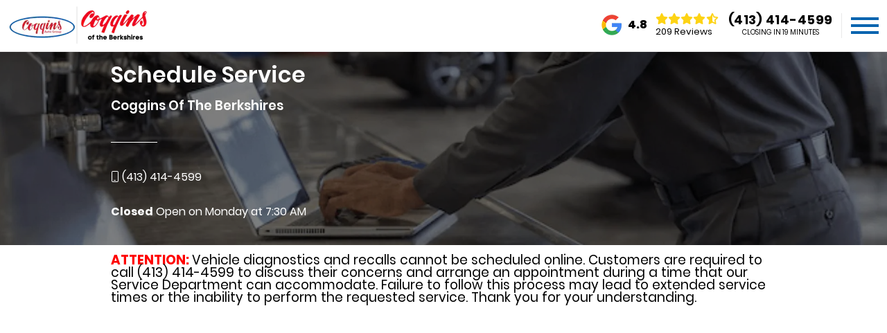

--- FILE ---
content_type: text/html; charset=UTF-8
request_url: https://www.cogginsoftheberkshires.com/service/schedule-service/
body_size: 21779
content:

<!DOCTYPE html>
<html lang="en-US">
<head>
        <meta charset="UTF-8">
    <meta name="referrer" content="no-referrer-when-downgrade"/>
    <meta http-equiv="Content-Language" content="en">
    <link rel="icon" href="https://bucket.dealervenom.com/coggins-auto-group/CogginsGrpFavicon.png?auto=compress%2Cformat&ixlib=php-3.3.1">
        <meta name="viewport" content="width=device-width, initial-scale=1">
    <meta name="google-site-verification" content="KVPTtq57ReiDBRk_SrXT-ywlAuvNMWN6fyRqBQSWaOY"/>
    <link rel="preload" href="https://www.cogginsoftheberkshires.com/app/themes/dv-framework/media/js/jquery.min.js?v=1.758.363" as="script">
    <link rel="preload" href="https://www.cogginsoftheberkshires.com/app/themes/dv-framework/media/js/globalJs.js?v=1.758.298" as="script">
    <link rel="preload" href="https://www.cogginsoftheberkshires.com/app/themes/dv-framework/media/js/dv-events.js?v=1.758.284" as="script">
    <script src="https://www.cogginsoftheberkshires.com/app/themes/dv-framework/media/js/jquery.min.js?v=1.758.363"></script>
    <script src="https://www.cogginsoftheberkshires.com/app/themes/dv-framework/media/js/globalJs.js?v=1.758.298"></script>
    <script src="https://www.cogginsoftheberkshires.com/app/themes/dv-framework/media/js/dv-events.js?v=1.758.284"></script>
    <!-- DV Google Tag Manager -->
    <script>
        (function (w, d, s, l, i) {
            w[l] = w[l] || [];
            w[l].push({
                'gtm.start': new Date().getTime(),
                event: 'gtm.js'
            });
            var f = d.getElementsByTagName(s)[0],
                j = d.createElement(s),
                dl = l != 'dataLayer' ? '&l=' + l : '';
            j.async = true;
            j.src =
                'https://www.googletagmanager.com/gtm.js?id=' + i + dl;
            f.parentNode.insertBefore(j, f);
        })(window, document, 'script', 'dataLayer', 'GTM-K46MH68G');
    </script>
    <!-- DV End Google Tag Manager -->
        <!-- Dealer Google Tag Manager -->
    <script>
        (function (w, d, s, l, i) {
            w[l] = w[l] || [];
            w[l].push({
                'gtm.start': new Date().getTime(),
                event: 'gtm.js'
            });
            var f = d.getElementsByTagName(s)[0],
                j = d.createElement(s),
                dl = l != 'dataLayer' ? '&l=' + l : '';
            j.async = true;
            j.src =
                'https://www.googletagmanager.com/gtm.js?id=' + i + dl;
            f.parentNode.insertBefore(j, f);
        })(window, document, 'script', 'dataLayer', 'GTM-TLRNGK4');
    </script>
    <!-- Dealer End Google Tag Manager -->
    	
    <script>
		window.dataLayer = window.dataLayer || [];

            function gtag() {
                dataLayer.push(arguments);
            }

            gtag('js', new Date());
            gtag('config', 'G-2C20W2LGQ5');
    </script>
        
    <script>
		window.dataLayer = window.dataLayer || [];

            function gtag() {
                dataLayer.push(arguments);
            }

            gtag('js', new Date());
            gtag('config', 'G-FRC56WKZBF');
    </script>
        




    <link rel="preload" href="https://www.cogginsoftheberkshires.com/app/themes/dv-framework/media/css/footer.css?v=1.758.282" as="style">
    <link rel="preload" href="https://www.cogginsoftheberkshires.com/app/themes/dv-framework/media/css/slick/slick.css?v=1.758.277" as="style">
    <link rel="preload" href="https://www.cogginsoftheberkshires.com/app/themes/dv-framework/media/css/slick/slick-theme.css?v=1.758.279" as="style">
    <link rel="stylesheet" type="text/css" href="https://www.cogginsoftheberkshires.com/app/themes/dv-framework/media/css/footer.css?v=1.758.282">
    <link rel="stylesheet" type="text/css" href="https://www.cogginsoftheberkshires.com/app/themes/dv-framework/media/css/slick/slick.css?v=1.758.277">
    <link rel="stylesheet" type="text/css" href="https://www.cogginsoftheberkshires.com/app/themes/dv-framework/media/css/slick/slick-theme.css?v=1.758.279">
    <!-- Redux Styling Below -->

    <style>
        header {
            height: 75px !important;
        }

        .srp_cta:hover {
            background-color: #000000;
        }

        .ginput_container_textarea textarea:hover {
            border-color: #0464af !important;
        }

        .primary_color,
        .dv_button {
            color: #0464af;
        }

        .dv_button {
            border-left: 10px solid#000000;
        }

        body .btn.dds-search {
            background-color: #0464af;
        }

        button,
        .dv-button {
            background: #0464af;
            color: #ffffff;
        }

        button:hover,
        .dv-button:hover {
            background: #000000;
        }

        .primary_background_color,
        .gform_footer input.button,
        .gform_page_footer input.button {
            background-color: #0464af;
        }

        .dv_button_reverse {
            color: #0464af;
        }

        .vdp-roadster-express {
            background-color: #063497;
            color: #ffffff !important;
            border: 1px solid#ffcc00;
        }

        .vdp-roadster-express:hover {
            background-color: #ffcc00;
            color: #063497 !important;
            border: 1px solid#063497;
        }

        .srp-roadster-express {
            background-color: #063497;
            color: #ffffff;
        }

        .srp-roadster-express:hover {
            background-color: #ffcc00;
        }

        .vdp-content .award-honor,
        .new-used,
        .incentive-items h4,
        .warranty-font-size-two,
        .total-savings,
        .map_title_bottom {
            color: #0464af;
        }

        .google-box-container-left-bottom,
        .box-three-container,
        .box-three-container-class {
            background-color: #0464af !important;
        }

        .google-circle {
            background-color: #000000;
        }

        .secondary_color,
        .map_title_top {
            color: #000000;
        }

        .secondary_background_color {
            background-color: #000000;
        }

        .srp_main .block-nav li {
            background-color: #0464af;
        }

        .dropbtn {
            background-color: #0464af !important;
            color: #fff;
        }

        .gform_wrapper input:hover,
        .ginput_container_select select:hover,
        .address_state select:hover {
            border-color: #0464af !important;
        }

        .gform_footer input.button {
            border: 0 !important;
        }

        .gform_footer input.button:hover {
            border: 0 !important;
        }

        .gform_wrapper input[type=checkbox]:checked + label:before,
        .gform_wrapper input[type=radio]:checked + label:before {
            background-color: #0464af !important;
        }

        #mobile-nav-subheader {
            top: 75px;
            background: #0464af;
        }

        .brand-weight:hover {
            color: #0464af;
        }

        .sub-header,
        .subheader,
        .search-box {
            top: 75px;
        }

        .customize-support .sub-header,
        .customize-support .subheader {
            top: calc(75px +32px);
        }

        .dv-sidenav {
            background-color: #0464af !important;
            top: 75px !important;
            height: calc(100vh - 75px);
        }

        .wpb_column a {
            color: #0464af;
        }

        .not-found-button > a:hover {
            color: #0464af !important;
        }


        .internal-btn button {
            background-color: #0464af !important;
            color: #ffffff !important;
        }

        .internal-btn button:hover {
            background-color: #000000 !important;
            color: #ffffff !important;
        }

        .internal-btn a {
            background-color: #0464af !important;
            color: #ffffff !important;
        }

        .internal-btn a:hover {
            background-color: #000000 !important;
            color: #ffffff !important;
        }

        .internal-header {
            background: linear-gradient(rgba(4,100,175,0.78),rgba(4,100,175,0.78));
        }

        @media screen and (max-width: 1280px) {
            header {
                height: 75px !important;
            }

            .sub-header,
            .subheader {
                top: 75px !important;
            }

            .customize-support .sub-header,
            .customize-support .subheader {
                top: calc(75px +86px) !important;
            }

            .customize-support .dv-sidenav {
                top: calc(75px +86px) !important;
            }

            .customize-support #mobile-nav-subheader {
                top: calc(75px +46px) !important;
            }

            #mobile-nav-subheader {
                top: 75px !important;
            }

            .dv-sidenav {
                top: 75px !important;
                height: calc(100vh - 75px);
            }
        }
    </style>

    <link rel="preload" href="https://www.cogginsoftheberkshires.com/app/themes/dv-framework/media/js/dv-modal-disclaimer.js?v=1.758.291" as="script">
    <script src="https://www.cogginsoftheberkshires.com/app/themes/dv-framework/media/js/dv-modal-disclaimer.js?v=1.758.291"></script>

    <link rel="preload" href="https://cdn.jsdelivr.net/npm/swiper@11/swiper-bundle.min.css" as="style">
    <link rel="stylesheet" href="https://cdn.jsdelivr.net/npm/swiper@11/swiper-bundle.min.css"/>

    <link rel="preload" as="script" href="https://cdn.jsdelivr.net/npm/swiper@11/swiper-bundle.min.js">
    <script src="https://cdn.jsdelivr.net/npm/swiper@11/swiper-bundle.min.js"></script>

    <link rel="preload" href="https://www.cogginsoftheberkshires.com/app/themes/dv-framework/media/js/slick.min.js?v=1.758.319" as="script">
    <script src="https://www.cogginsoftheberkshires.com/app/themes/dv-framework/media/js/slick.min.js?v=1.758.319"></script>

    <script>
        $(document).ready(function () {
            $('body').addClass('dv-logged-out');
        });
    </script>

    <style>
        :root {
            --primary-color: #0464af;
            --secondary-color: #000000;
            --mobile-break-point: 1280px;
            --header-height: 75px;
            --mobile-header-height: 75px;
            --header-design-background-color: #ffffff;
            --header-design-text-color: #000000;
            --header-design-border-color: #e9e9e9;
            --menu-design-background-color: #0464af;
            --menu-design-text-color: #ffffff;
            --menu-design-text-hover-color: #0464af;
            --menu-design-background-hover-color: #ffffff;
            --brand-button-color: #0464af;
            --brand-title-color: #ffffff;
            --brand-button-hover-color: #000000;
            --brand-title-hover-color: #ffffff;
            --swiper-theme-color: var(--primary-color);
        }
    </style>

<script>
						const _COOKIENAME = "dv_alertbar";
					</script><script>
							sessionStorage.removeItem(_COOKIENAME);
							window.sessionStorage;
						</script><script>
							sessionStorage.removeItem("dv-global-modal");
							window.sessionStorage;
						</script><!-- This site is running CAOS: Complete Analytics Optimization Suite for Wordpress --><script>
			(function(i,s,o,g,r,a,m){i['GoogleAnalyticsObject']=r;i[r]=i[r]||function(){
			(i[r].q=i[r].q||[]).push(arguments)},i[r].l=1*new Date();a=s.createElement(o),
			m=s.getElementsByTagName(o)[0];a.async=1;a.src=g;m.parentNode.insertBefore(a,m)
			})(window,document,'script','https://www.cogginsoftheberkshires.com/app/plugins/dv-google-analytics-utm/cache/local-ga.js','ga');ga('create', '', 'auto');ga('send', 'pageview');</script><title>Online Service Scheduler | Coggins Of The Berkshires</title>
<meta name='robots' content='max-image-preview:large' />

<!-- Start Dealer Venom - Premium SEO by: Dealer Venom -->
<meta name="robots" content="noydir" />
<meta name="description" content="Looking for reliable automotive care in Pittsfield, MA? Schedule your service at Coggins of the Berkshires for efficient and top-notch solutions. Our expert team is ready to keep your vehicle in prime condition." />
<meta property="og:image" content="https://bucket.dealervenom.com/Coggins-Berkshires/cb-main-logo.png?auto=compress%2Cformat&amp;ixlib=php-3.3.1&amp;w=120" />
<meta property="og:locale" content="en_US" />
<meta property="og:type" content="website" />
<meta property="og:title" content="Online Service Scheduler | Coggins Of The Berkshires" />
<meta property="og:description" content="Looking for reliable automotive care in Pittsfield, MA? Schedule your service at Coggins of the Berkshires for efficient and top-notch solutions. Our expert team is ready to keep your vehicle in prime condition." />
<meta property="og:url" content="https://www.cogginsoftheberkshires.com/service/schedule-service/" />
<meta property="og:site_name" content="Coggins Of The Berkshires" />
<meta property="fb:app_id" content="https://www.facebook.com/profile.php?id=100057595182020" />
<meta name="twitter:card" content="summary_large_image" />
<meta name="twitter:site" content="@cogginsberkshrs" />
<meta name="twitter:title" content="Online Service Scheduler | Coggins Of The Berkshires" />
<meta name="twitter:description" content="Looking for reliable automotive care in Pittsfield, MA? Schedule your service at Coggins of the Berkshires for efficient and top-notch solutions. Our expert team is ready to keep your vehicle in prime condition." />
<meta name="twitter:image" content="https://bucket.dealervenom.com/Coggins-Berkshires/cb-main-logo.png?auto=compress%2Cformat&amp;ixlib=php-3.3.1&amp;w=120" />
<script type="application/ld+json">{"@context":"http://schema.org","@type":"BreadcrumbList","itemListElement":[{"@type":"ListItem","position":1,"item":{"@id":"https://www.cogginsoftheberkshires.com/","name":"Used Honda, Toyota, Jeep, Ford and Subaru dealership in Pittsfield MA"}},{"@type":"ListItem","position":2,"item":{"@id":"https://www.cogginsoftheberkshires.com/service/","name":"Vehicle Service Center in Pittsfield, MA"}},{"@type":"ListItem","position":3,"item":{"name":"Online Service Scheduler"}}]}</script>
<!-- End Dealer Venom - Premium SEO by: Dealer Venom | 0.00375s -->

<link rel='dns-prefetch' href='//s.w.org' />
<link rel='preload' as='style' onload="this.onload=null;this.rel='stylesheet'" id='dv-team-members' href='https://www.cogginsoftheberkshires.com/app/plugins/dv-meet-the-team/assets/css/meet-the-team.css?ver=5.9.5' type='text/css' media='all' /><link rel='preload' as='style' onload="this.onload=null;this.rel='stylesheet'" id='wp-block-library' href='https://www.cogginsoftheberkshires.com/wp/wp-includes/css/dist/block-library/style.min.css?ver=5.9.5' type='text/css' media='all' /><style id='global-styles-inline-css' type='text/css'>
body{--wp--preset--color--black: #000000;--wp--preset--color--cyan-bluish-gray: #abb8c3;--wp--preset--color--white: #ffffff;--wp--preset--color--pale-pink: #f78da7;--wp--preset--color--vivid-red: #cf2e2e;--wp--preset--color--luminous-vivid-orange: #ff6900;--wp--preset--color--luminous-vivid-amber: #fcb900;--wp--preset--color--light-green-cyan: #7bdcb5;--wp--preset--color--vivid-green-cyan: #00d084;--wp--preset--color--pale-cyan-blue: #8ed1fc;--wp--preset--color--vivid-cyan-blue: #0693e3;--wp--preset--color--vivid-purple: #9b51e0;--wp--preset--gradient--vivid-cyan-blue-to-vivid-purple: linear-gradient(135deg,rgba(6,147,227,1) 0%,rgb(155,81,224) 100%);--wp--preset--gradient--light-green-cyan-to-vivid-green-cyan: linear-gradient(135deg,rgb(122,220,180) 0%,rgb(0,208,130) 100%);--wp--preset--gradient--luminous-vivid-amber-to-luminous-vivid-orange: linear-gradient(135deg,rgba(252,185,0,1) 0%,rgba(255,105,0,1) 100%);--wp--preset--gradient--luminous-vivid-orange-to-vivid-red: linear-gradient(135deg,rgba(255,105,0,1) 0%,rgb(207,46,46) 100%);--wp--preset--gradient--very-light-gray-to-cyan-bluish-gray: linear-gradient(135deg,rgb(238,238,238) 0%,rgb(169,184,195) 100%);--wp--preset--gradient--cool-to-warm-spectrum: linear-gradient(135deg,rgb(74,234,220) 0%,rgb(151,120,209) 20%,rgb(207,42,186) 40%,rgb(238,44,130) 60%,rgb(251,105,98) 80%,rgb(254,248,76) 100%);--wp--preset--gradient--blush-light-purple: linear-gradient(135deg,rgb(255,206,236) 0%,rgb(152,150,240) 100%);--wp--preset--gradient--blush-bordeaux: linear-gradient(135deg,rgb(254,205,165) 0%,rgb(254,45,45) 50%,rgb(107,0,62) 100%);--wp--preset--gradient--luminous-dusk: linear-gradient(135deg,rgb(255,203,112) 0%,rgb(199,81,192) 50%,rgb(65,88,208) 100%);--wp--preset--gradient--pale-ocean: linear-gradient(135deg,rgb(255,245,203) 0%,rgb(182,227,212) 50%,rgb(51,167,181) 100%);--wp--preset--gradient--electric-grass: linear-gradient(135deg,rgb(202,248,128) 0%,rgb(113,206,126) 100%);--wp--preset--gradient--midnight: linear-gradient(135deg,rgb(2,3,129) 0%,rgb(40,116,252) 100%);--wp--preset--duotone--dark-grayscale: url('#wp-duotone-dark-grayscale');--wp--preset--duotone--grayscale: url('#wp-duotone-grayscale');--wp--preset--duotone--purple-yellow: url('#wp-duotone-purple-yellow');--wp--preset--duotone--blue-red: url('#wp-duotone-blue-red');--wp--preset--duotone--midnight: url('#wp-duotone-midnight');--wp--preset--duotone--magenta-yellow: url('#wp-duotone-magenta-yellow');--wp--preset--duotone--purple-green: url('#wp-duotone-purple-green');--wp--preset--duotone--blue-orange: url('#wp-duotone-blue-orange');--wp--preset--font-size--small: 13px;--wp--preset--font-size--medium: 20px;--wp--preset--font-size--large: 36px;--wp--preset--font-size--x-large: 42px;}.has-black-color{color: var(--wp--preset--color--black) !important;}.has-cyan-bluish-gray-color{color: var(--wp--preset--color--cyan-bluish-gray) !important;}.has-white-color{color: var(--wp--preset--color--white) !important;}.has-pale-pink-color{color: var(--wp--preset--color--pale-pink) !important;}.has-vivid-red-color{color: var(--wp--preset--color--vivid-red) !important;}.has-luminous-vivid-orange-color{color: var(--wp--preset--color--luminous-vivid-orange) !important;}.has-luminous-vivid-amber-color{color: var(--wp--preset--color--luminous-vivid-amber) !important;}.has-light-green-cyan-color{color: var(--wp--preset--color--light-green-cyan) !important;}.has-vivid-green-cyan-color{color: var(--wp--preset--color--vivid-green-cyan) !important;}.has-pale-cyan-blue-color{color: var(--wp--preset--color--pale-cyan-blue) !important;}.has-vivid-cyan-blue-color{color: var(--wp--preset--color--vivid-cyan-blue) !important;}.has-vivid-purple-color{color: var(--wp--preset--color--vivid-purple) !important;}.has-black-background-color{background-color: var(--wp--preset--color--black) !important;}.has-cyan-bluish-gray-background-color{background-color: var(--wp--preset--color--cyan-bluish-gray) !important;}.has-white-background-color{background-color: var(--wp--preset--color--white) !important;}.has-pale-pink-background-color{background-color: var(--wp--preset--color--pale-pink) !important;}.has-vivid-red-background-color{background-color: var(--wp--preset--color--vivid-red) !important;}.has-luminous-vivid-orange-background-color{background-color: var(--wp--preset--color--luminous-vivid-orange) !important;}.has-luminous-vivid-amber-background-color{background-color: var(--wp--preset--color--luminous-vivid-amber) !important;}.has-light-green-cyan-background-color{background-color: var(--wp--preset--color--light-green-cyan) !important;}.has-vivid-green-cyan-background-color{background-color: var(--wp--preset--color--vivid-green-cyan) !important;}.has-pale-cyan-blue-background-color{background-color: var(--wp--preset--color--pale-cyan-blue) !important;}.has-vivid-cyan-blue-background-color{background-color: var(--wp--preset--color--vivid-cyan-blue) !important;}.has-vivid-purple-background-color{background-color: var(--wp--preset--color--vivid-purple) !important;}.has-black-border-color{border-color: var(--wp--preset--color--black) !important;}.has-cyan-bluish-gray-border-color{border-color: var(--wp--preset--color--cyan-bluish-gray) !important;}.has-white-border-color{border-color: var(--wp--preset--color--white) !important;}.has-pale-pink-border-color{border-color: var(--wp--preset--color--pale-pink) !important;}.has-vivid-red-border-color{border-color: var(--wp--preset--color--vivid-red) !important;}.has-luminous-vivid-orange-border-color{border-color: var(--wp--preset--color--luminous-vivid-orange) !important;}.has-luminous-vivid-amber-border-color{border-color: var(--wp--preset--color--luminous-vivid-amber) !important;}.has-light-green-cyan-border-color{border-color: var(--wp--preset--color--light-green-cyan) !important;}.has-vivid-green-cyan-border-color{border-color: var(--wp--preset--color--vivid-green-cyan) !important;}.has-pale-cyan-blue-border-color{border-color: var(--wp--preset--color--pale-cyan-blue) !important;}.has-vivid-cyan-blue-border-color{border-color: var(--wp--preset--color--vivid-cyan-blue) !important;}.has-vivid-purple-border-color{border-color: var(--wp--preset--color--vivid-purple) !important;}.has-vivid-cyan-blue-to-vivid-purple-gradient-background{background: var(--wp--preset--gradient--vivid-cyan-blue-to-vivid-purple) !important;}.has-light-green-cyan-to-vivid-green-cyan-gradient-background{background: var(--wp--preset--gradient--light-green-cyan-to-vivid-green-cyan) !important;}.has-luminous-vivid-amber-to-luminous-vivid-orange-gradient-background{background: var(--wp--preset--gradient--luminous-vivid-amber-to-luminous-vivid-orange) !important;}.has-luminous-vivid-orange-to-vivid-red-gradient-background{background: var(--wp--preset--gradient--luminous-vivid-orange-to-vivid-red) !important;}.has-very-light-gray-to-cyan-bluish-gray-gradient-background{background: var(--wp--preset--gradient--very-light-gray-to-cyan-bluish-gray) !important;}.has-cool-to-warm-spectrum-gradient-background{background: var(--wp--preset--gradient--cool-to-warm-spectrum) !important;}.has-blush-light-purple-gradient-background{background: var(--wp--preset--gradient--blush-light-purple) !important;}.has-blush-bordeaux-gradient-background{background: var(--wp--preset--gradient--blush-bordeaux) !important;}.has-luminous-dusk-gradient-background{background: var(--wp--preset--gradient--luminous-dusk) !important;}.has-pale-ocean-gradient-background{background: var(--wp--preset--gradient--pale-ocean) !important;}.has-electric-grass-gradient-background{background: var(--wp--preset--gradient--electric-grass) !important;}.has-midnight-gradient-background{background: var(--wp--preset--gradient--midnight) !important;}.has-small-font-size{font-size: var(--wp--preset--font-size--small) !important;}.has-medium-font-size{font-size: var(--wp--preset--font-size--medium) !important;}.has-large-font-size{font-size: var(--wp--preset--font-size--large) !important;}.has-x-large-font-size{font-size: var(--wp--preset--font-size--x-large) !important;}
</style>
<link rel='preload' as='style' onload="this.onload=null;this.rel='stylesheet'" id='auth0-widget' href='https://www.cogginsoftheberkshires.com/app/plugins/auth0/assets/css/main.css?ver=5.9.5' type='text/css' media='all' /><link rel='preload' as='style' onload="this.onload=null;this.rel='stylesheet'" id='menu-image' href='https://www.cogginsoftheberkshires.com/app/plugins/dv-menu-image/menu-image.css?ver=1.1' type='text/css' media='all' /><link rel='preload' as='style' onload="this.onload=null;this.rel='stylesheet'" id='wpa-css' href='https://www.cogginsoftheberkshires.com/app/plugins/honeypot/includes/css/wpa.css?ver=2.2.09' type='text/css' media='all' /><link rel='preload' as='style' onload="this.onload=null;this.rel='stylesheet'" id='dv-offers-styles' href='https://www.cogginsoftheberkshires.com/app/themes/dv-framework/media/css/dv-offers/dv-offers.css?ver=1.758.329' type='text/css' media='all' /><link rel='preload' as='style' onload="this.onload=null;this.rel='stylesheet'" id='globalStyle' href='https://www.cogginsoftheberkshires.com/app/themes/dv-framework/media/css/globalStyle.css?ver=1.766.110' type='text/css' media='all' /><link rel='preload' as='style' onload="this.onload=null;this.rel='stylesheet'" id='dv-modal-styles' href='https://www.cogginsoftheberkshires.com/app/themes/dv-framework/media/css/dv-modal/dv-modal.css?ver=1.758.284' type='text/css' media='all' /><link rel='preload' as='style' onload="this.onload=null;this.rel='stylesheet'" id='ag-modal-form-styles' href='https://www.cogginsoftheberkshires.com/app/themes/dv-framework/media/css/ag-modal-form/ag-modal-form.css?ver=1.758.283' type='text/css' media='all' /><link rel='preload' as='style' onload="this.onload=null;this.rel='stylesheet'" id='vehicle-models-menu' href='https://www.cogginsoftheberkshires.com/app/themes/dv-framework/media/css/vehicle-models-menu/vehicle-models-menu.css?ver=1.758.281' type='text/css' media='all' /><link rel='preload' as='style' onload="this.onload=null;this.rel='stylesheet'" id='style' href='https://www.cogginsoftheberkshires.com/app/themes/dv-coggins-berkshires/style.css?ver=1.758.283' type='text/css' media='all' /><link rel='preload' as='style' onload="this.onload=null;this.rel='stylesheet'" id='fontawesome' href='https://www.cogginsoftheberkshires.com/app/themes/dv-framework/media/css/fontawesome/css/all.min.css?ver=1.758.788' type='text/css' media='all' /><link rel='preload' as='style' onload="this.onload=null;this.rel='stylesheet'" id='vcv:assets:front:style' href='https://www.cogginsoftheberkshires.com/app/plugins/visualcomposer/public/dist/front.bundle.css?ver=45.10.0' type='text/css' media='all' /><link rel='preload' as='style' onload="this.onload=null;this.rel='stylesheet'" id='vcv:assets:source:styles:assetslibrarybackgroundcolorgradientdistbackgroundcolorgradientbundlecss' href='https://www.cogginsoftheberkshires.com/app/plugins/visualcomposer/public/sources/assetsLibrary/backgroundColorGradient/dist/backgroundColorGradient.bundle.css?ver=45.10.0-2981' type='text/css' media='all' /><link rel='preload' as='style' onload="this.onload=null;this.rel='stylesheet'" id='vcv:assets:source:styles:assetslibrarybackgroundsimpledistbackgroundsimplebundlecss' href='https://www.cogginsoftheberkshires.com/app/plugins/visualcomposer/public/sources/assetsLibrary/backgroundSimple/dist/backgroundSimple.bundle.css?ver=45.10.0-2981' type='text/css' media='all' /><style id='vcv-globalElementsCss-inline-css' type='text/css'>
table.mabel-bhi-businesshours tr.mbhi-is-current{background:#e9e9e9}
</style>
<style id='vcv:assets:front:style:2981-inline-css' type='text/css'>
.vce-button--style-basic-container--align-left{text-align:left}.vce-button--style-basic-container--align-right{text-align:right}.vce-button--style-basic-container--align-center{text-align:center}.vce-button--style-basic-wrapper{display:inline-block;max-width:100%;vertical-align:top}.vce-button--style-basic-wrapper .vce-button--style-basic,.vce-button--style-basic-wrapper .vce-button--style-basic:focus,.vce-button--style-basic-wrapper .vce-button--style-basic:hover,.vce-button--style-basic-wrapper .vce-button--style-basic:link{box-shadow:none}.vce-button--style-basic-wrapper--stretched,.vce-button--style-basic-wrapper--stretched .vce-button--style-basic{width:100%}a.vce-button--style-basic,button.vce-button--style-basic{-webkit-font-smoothing:antialiased;background-color:transparent;background-image:none;border:none;border-radius:0;box-sizing:border-box;cursor:pointer;display:inline-block;font-weight:400;letter-spacing:normal;line-height:normal;margin:0;max-width:100%;position:relative;text-align:center;text-decoration:none;text-transform:none;-ms-touch-action:manipulation;touch-action:manipulation;transition:all .2s ease-in-out;-webkit-user-select:none;-moz-user-select:none;-ms-user-select:none;user-select:none;vertical-align:middle;white-space:normal}a.vce-button--style-basic:focus,a.vce-button--style-basic:hover,button.vce-button--style-basic:focus,button.vce-button--style-basic:hover{outline:none;text-decoration:none}button.vce-button--style-basic{-webkit-appearance:none}.vce-button--style-basic.vce-button--style-basic--size-small{font-size:11px;padding:10px 30px}.vce-button--style-basic.vce-button--style-basic--size-medium{font-size:16px;padding:15px 43px}.vce-button--style-basic.vce-button--style-basic--size-large{font-size:21px;padding:20px 56px}a.vce-button--style-basic--border-round,a.vce-button--style-basic--border-rounded,a.vce-button--style-basic--border-square,button.vce-button--style-basic--border-round,button.vce-button--style-basic--border-rounded,button.vce-button--style-basic--border-square{overflow:hidden;position:relative}.vce-button--style-basic--border-rounded,a.vce-button--style-basic--border-rounded,button.vce-button--style-basic--border-rounded{border-radius:5px}.vce-button--style-basic--border-round,a.vce-button--style-basic--border-round,button.vce-button--style-basic--border-round{border-radius:4em}.vce-button--style-basic--border-square,a.vce-button--style-basic--border-square,button.vce-button--style-basic--border-square{border-radius:0}.rtl .vce-button--style-basic,.rtl.vce-button--style-basic,[dir=rlt] .vce-button--style-basic,[dir=rlt].vce-button--style-basic{direction:rtl;unicode-bidi:embed}.ltr .vce-button--style-basic,.ltr.vce-button--style-basic,[dir=ltr] .vce-button--style-basic,[dir=ltr].vce-button--style-basic{direction:ltr;unicode-bidi:normal}.vce{margin-bottom:30px}.vce-row-container{width:100%}.vce-row{display:-ms-flexbox;display:flex;-ms-flex-direction:column;flex-direction:column;margin-left:0;position:relative;transition:box-shadow .2s}.vce-row,.vce-row-content>.vce-col:last-child{margin-right:0}.vce-row-full-height{min-height:100vh}.vce-row-content{-ms-flex-pack:start;-ms-flex-line-pack:start;-ms-flex-align:start;align-content:flex-start;align-items:flex-start;display:-ms-flexbox;display:flex;-ms-flex:1 1 auto;flex:1 1 auto;-ms-flex-direction:row;flex-direction:row;-ms-flex-wrap:wrap;flex-wrap:wrap;justify-content:flex-start;min-height:1em;position:relative}.vce-row-wrap--reverse>.vce-row-content{-ms-flex-line-pack:end;-ms-flex-align:end;align-content:flex-end;align-items:flex-end;-ms-flex-wrap:wrap-reverse;flex-wrap:wrap-reverse}.vce-row-columns--top>.vce-row-content{-ms-flex-line-pack:start;align-content:flex-start}.vce-row-columns--top.vce-row-wrap--reverse>.vce-row-content{-ms-flex-line-pack:end;align-content:flex-end}.vce-row-columns--middle>.vce-row-content{-ms-flex-line-pack:center;align-content:center}.vce-row-columns--bottom>.vce-row-content{-ms-flex-line-pack:end;align-content:flex-end}.vce-row-columns--bottom.vce-row-wrap--reverse>.vce-row-content{-ms-flex-line-pack:start;align-content:flex-start}.vce-row-columns--bottom>.vce-row-content:after,.vce-row-columns--middle>.vce-row-content:after,.vce-row-columns--top>.vce-row-content:after{content:"";display:block;height:0;overflow:hidden;visibility:hidden;width:100%}.vce-row-content--middle>.vce-row-content>.vce-col>.vce-col-inner{-ms-flex-pack:center;display:-ms-flexbox;display:flex;-ms-flex-direction:column;flex-direction:column;justify-content:center}.vce-row-content--bottom>.vce-row-content>.vce-col>.vce-col-inner{-ms-flex-pack:end;display:-ms-flexbox;display:flex;-ms-flex-direction:column;flex-direction:column;justify-content:flex-end}.vce-row-equal-height>.vce-row-content{-ms-flex-align:stretch;align-items:stretch}.vce-row-columns--stretch>.vce-row-content{-ms-flex-line-pack:stretch;-ms-flex-align:stretch;align-content:stretch;align-items:stretch}.vce-row[data-vce-full-width=true]{box-sizing:border-box;position:relative}.vce-row[data-vce-stretch-content=true]{padding-left:30px;padding-right:30px}.vce-row[data-vce-stretch-content=true].vce-row-no-paddings{padding-left:0;padding-right:0}.vce-row.vce-element--has-background{padding-left:30px;padding-right:30px;padding-top:30px}.vce-row.vce-element--has-background[data-vce-full-width=true]:not([data-vce-stretch-content=true]){padding-left:0;padding-right:0}.vce-row.vce-element--has-background.vce-row--has-col-background{padding-bottom:30px}.vce-row>.vce-row-content>.vce-col.vce-col--all-last{margin-right:0}.rtl .vce-row>.vce-row-content>.vce-col.vce-col--all-last,.rtl.vce-row>.vce-row-content>.vce-col.vce-col--all-last{margin-left:0}@media (min-width:0) and (max-width:543px){.vce-row.vce-element--xs--has-background{padding-left:30px;padding-right:30px;padding-top:30px}.vce-row.vce-element--xs--has-background[data-vce-full-width=true]:not([data-vce-stretch-content=true]){padding-left:0;padding-right:0}.vce-row.vce-element--has-background.vce-row--xs--has-col-background,.vce-row.vce-element--xs--has-background.vce-row--has-col-background,.vce-row.vce-element--xs--has-background.vce-row--xs--has-col-background{padding-bottom:30px}.vce-row>.vce-row-content>.vce-col.vce-col--xs-last{margin-right:0}.rtl .vce-row>.vce-row-content>.vce-col.vce-col--xs-last,.rtl.vce-row>.vce-row-content>.vce-col.vce-col--xs-last{margin-left:0}}@media (min-width:544px) and (max-width:767px){.vce-row.vce-element--sm--has-background{padding-left:30px;padding-right:30px;padding-top:30px}.vce-row.vce-element--sm--has-background[data-vce-full-width=true]:not([data-vce-stretch-content=true]){padding-left:0;padding-right:0}.vce-row.vce-element--has-background.vce-row--sm--has-col-background,.vce-row.vce-element--sm--has-background.vce-row--has-col-background,.vce-row.vce-element--sm--has-background.vce-row--sm--has-col-background{padding-bottom:30px}.vce-row>.vce-row-content>.vce-col.vce-col--sm-last{margin-right:0}.rtl .vce-row>.vce-row-content>.vce-col.vce-col--sm-last,.rtl.vce-row>.vce-row-content>.vce-col.vce-col--sm-last{margin-left:0}}@media (min-width:768px) and (max-width:991px){.vce-row.vce-element--md--has-background{padding-left:30px;padding-right:30px;padding-top:30px}.vce-row.vce-element--md--has-background[data-vce-full-width=true]:not([data-vce-stretch-content=true]){padding-left:0;padding-right:0}.vce-row.vce-element--has-background.vce-row--md--has-col-background,.vce-row.vce-element--md--has-background.vce-row--has-col-background,.vce-row.vce-element--md--has-background.vce-row--md--has-col-background{padding-bottom:30px}.vce-row>.vce-row-content>.vce-col.vce-col--md-last{margin-right:0}.rtl .vce-row>.vce-row-content>.vce-col.vce-col--md-last,.rtl.vce-row>.vce-row-content>.vce-col.vce-col--md-last{margin-left:0}}@media (min-width:992px) and (max-width:1199px){.vce-row.vce-element--lg--has-background{padding-left:30px;padding-right:30px;padding-top:30px}.vce-row.vce-element--lg--has-background[data-vce-full-width=true]:not([data-vce-stretch-content=true]){padding-left:0;padding-right:0}.vce-row.vce-element--has-background.vce-row--lg--has-col-background,.vce-row.vce-element--lg--has-background.vce-row--has-col-background,.vce-row.vce-element--lg--has-background.vce-row--lg--has-col-background{padding-bottom:30px}.vce-row>.vce-row-content>.vce-col.vce-col--lg-last{margin-right:0}.rtl .vce-row>.vce-row-content>.vce-col.vce-col--lg-last,.rtl.vce-row>.vce-row-content>.vce-col.vce-col--lg-last{margin-left:0}}@media (min-width:1200px){.vce-row.vce-element--xl--has-background{padding-left:30px;padding-right:30px;padding-top:30px}.vce-row.vce-element--xl--has-background[data-vce-full-width=true]:not([data-vce-stretch-content=true]){padding-left:0;padding-right:0}.vce-row.vce-element--has-background.vce-row--xl--has-col-background,.vce-row.vce-element--xl--has-background.vce-row--has-col-background,.vce-row.vce-element--xl--has-background.vce-row--xl--has-col-background{padding-bottom:30px}.vce-row>.vce-row-content>.vce-col.vce-col--xl-last{margin-right:0}.rtl .vce-row>.vce-row-content>.vce-col.vce-col--xl-last,.rtl.vce-row>.vce-row-content>.vce-col.vce-col--xl-last{margin-left:0}}.vce-col{box-sizing:border-box;display:-ms-flexbox;display:flex;-ms-flex:0 0 100%;flex:0 0 100%;max-width:100%;min-width:1em;position:relative}.vce-col--auto{-ms-flex-preferred-size:auto;-ms-flex:1;flex:1;flex-basis:auto}.vce-col-content,.vce-col-inner{overflow-wrap:break-word;position:relative;transition:box-shadow .2s}.vce-col-inner{width:100%}.vce-col-direction--rtl{direction:rtl}.vce-element--has-background>.vce-col-inner>.vce-col-content{padding-left:30px;padding-right:30px;padding-top:30px}.vce-col.vce-col--all-hide{display:none}@media (min-width:0),print{.vce-col--xs-auto{-ms-flex:1 1 0;flex:1 1 0;width:auto}.vce-col--xs-1{-ms-flex:0 0 100%;flex:0 0 100%;max-width:100%}.vce-col.vce-col--xs-visible{display:-ms-flexbox;display:flex}.vce-col.vce-col--xs-hide{display:none}}.vce-row-container>.vce-row>.vce-row-content>.vce-col>.vce-col-inner{padding:0}@media (min-width:544px),print{.vce-col--sm-auto{-ms-flex:1 1 0;flex:1 1 0;width:auto}.vce-col--sm-1{-ms-flex:0 0 100%;flex:0 0 100%;max-width:100%}.vce-col.vce-col--sm-visible{display:-ms-flexbox;display:flex}.vce-col.vce-col--sm-hide{display:none}}@media (min-width:768px),print{.vce-col--md-auto{-ms-flex:1 1 0;flex:1 1 0;width:auto}.vce-col--md-1{-ms-flex:0 0 100%;flex:0 0 100%;max-width:100%}.vce-col.vce-col--md-visible{display:-ms-flexbox;display:flex}.vce-col.vce-col--md-hide{display:none}}@media print,screen and (min-width:992px){.vce-col--lg-auto{-ms-flex:1 1 0;flex:1 1 0;width:1px}.vce-col--lg-1{-ms-flex:0 0 100%;flex:0 0 100%;max-width:100%}.vce-col.vce-col--lg-visible{display:-ms-flexbox;display:flex}.vce-col.vce-col--lg-hide{display:none}}@media (min-width:1200px),print{.vce-col--xl-auto{-ms-flex:1 1 0;flex:1 1 0;width:auto}.vce-col--xl-1{-ms-flex:0 0 100%;flex:0 0 100%;max-width:100%}.vce-col.vce-col--xl-visible{display:-ms-flexbox;display:flex}.vce-col.vce-col--xl-hide{display:none}}@media (min-width:0) and (max-width:543px){.vce-element--xs--has-background>.vce-col-inner>.vce-col-content{padding-left:30px;padding-right:30px;padding-top:30px}}@media (min-width:544px) and (max-width:767px){.vce-element--sm--has-background>.vce-col-inner>.vce-col-content{padding-left:30px;padding-right:30px;padding-top:30px}}@media (min-width:768px) and (max-width:991px){.vce-element--md--has-background>.vce-col-inner>.vce-col-content{padding-left:30px;padding-right:30px;padding-top:30px}}@media (min-width:992px) and (max-width:1199px){.vce-element--lg--has-background>.vce-col-inner>.vce-col-content{padding-left:30px;padding-right:30px;padding-top:30px}}@media (min-width:1200px){.vce-element--xl--has-background>.vce-col-inner>.vce-col-content{padding-left:30px;padding-right:30px;padding-top:30px}}.vce-separator-container{line-height:0}.vce-separator{display:inline-block;line-height:1;padding-bottom:10px;padding-top:10px;transition:color .3s ease;vertical-align:middle}.vce-separator:before{border-top-style:solid;box-sizing:content-box;content:"";display:block;width:100%}.vce-separator--align-left{text-align:left}.vce-separator--align-center{text-align:center}.vce-separator--align-right{text-align:right}.vce-separator--style-solid .vce-separator:before{border-top-style:solid}.vce-separator--style-dotted .vce-separator:before{border-top-style:dotted}.vce-separator--style-dashed .vce-separator:before{border-top-style:dashed}.vce-separator--style-double .vce-separator:before{border-top-style:double}.vce-separator--style-shadow .vce-separator{display:-ms-flexbox;display:flex;margin-left:auto;margin-right:auto}.vce-separator--style-shadow .vce-separator:before{display:none}.vce-separator-shadow{-ms-flex:1 1 auto;flex:1 1 auto;min-height:10px;min-width:10%;overflow:hidden;position:relative}.vce-separator-shadow:before{border-radius:100%;content:"";display:block;height:10px;left:0;position:absolute;right:0;top:-20px}.vce-separator-shadow-left:before{right:-100%}.vce-separator-shadow-right:before{left:-100%}.vce-button--style-basic-container a.vce-button.vce-button--style-basic.vce-button--style-basic--hover-color-4d70ac--fff:focus,.vce-button--style-basic-container a.vce-button.vce-button--style-basic.vce-button--style-basic--hover-color-4d70ac--fff:hover,.vce-button--style-basic-container button.vce-button.vce-button--style-basic.vce-button--style-basic--hover-color-4d70ac--fff:focus,.vce-button--style-basic-container button.vce-button.vce-button--style-basic.vce-button--style-basic--hover-color-4d70ac--fff:hover{background-color:#4d70ac;color:#fff} a.vce-button--style-basic.vce-button.vce-button--style-basic--color-557cbf--fff,a.vce-button--style-basic.vce-button.vce-button--style-basic--color-557cbf--fff:not(:hover),button.vce-button--style-basic.vce-button.vce-button--style-basic--color-557cbf--fff,button.vce-button--style-basic.vce-button.vce-button--style-basic--color-557cbf--fff:not(:hover){background-color:#557cbf;color:#fff}a.vce-button--style-basic.vce-button.vce-button--style-basic--color-557cbf--fff:focus,a.vce-button--style-basic.vce-button.vce-button--style-basic--color-557cbf--fff:hover,button.vce-button--style-basic.vce-button.vce-button--style-basic--color-557cbf--fff:focus,button.vce-button--style-basic.vce-button.vce-button--style-basic--color-557cbf--fff:hover{background-color:#4d70ac;color:#fff}.vce-row--col-gap-30>.vce-row-content>.vce-col{margin-right:30px}.vce-row--col-gap-30>.vce-row-content>.vce-column-resizer .vce-column-resizer-handler{width:30px}.rtl .vce-row--col-gap-30>.vce-row-content>.vce-col,.rtl.vce-row--col-gap-30>.vce-row-content>.vce-col{margin-left:30px;margin-right:0}.vce-separator--color-b-255-255-255{color:#fff} .vce-separator--thickness-1:before{border-width:1px}.vce-separator--thickness-1 .vce-separator-shadow{height:2.5px}.vce-separator--thickness-1 .vce-separator-shadow-left:before{box-shadow:10px 10px 10px 1px}.vce-separator--thickness-1 .vce-separator-shadow-right:before{box-shadow:-10px 10px 10px 1px} .vce-separator--width-7{width:7%}.vce-row--col-gap-1>.vce-row-content>.vce-col{margin-right:1px}.vce-row--col-gap-1>.vce-row-content>.vce-column-resizer .vce-column-resizer-handler{width:1px}.rtl .vce-row--col-gap-1>.vce-row-content>.vce-col,.rtl.vce-row--col-gap-1>.vce-row-content>.vce-col{margin-left:1px;margin-right:0}@media{#clone-el-85734069 [data-vce-do-apply*=all][data-vce-do-apply*=el-85734069],#clone-el-85734069 [data-vce-do-apply*=margin][data-vce-do-apply*=el-85734069],#clone-el-85734069[data-vce-do-apply*=all][data-vce-do-apply*=el-85734069],#clone-el-85734069[data-vce-do-apply*=margin][data-vce-do-apply*=el-85734069],#el-85734069 [data-vce-do-apply*=all][data-vce-do-apply*=el-85734069],#el-85734069 [data-vce-do-apply*=margin][data-vce-do-apply*=el-85734069],#el-85734069[data-vce-do-apply*=all][data-vce-do-apply*=el-85734069],#el-85734069[data-vce-do-apply*=margin][data-vce-do-apply*=el-85734069]{margin:0 0 1px}}@media all and (min-width:768px),print{.vce-row--col-gap-30[data-vce-do-apply*="8a826a0f"]>.vce-row-content>.vce-col--md-auto{-webkit-flex:1 1 0;flex:1 1 0;max-width:none;width:auto}} #el-8a826a0f [vce-box-shadow=el-8a826a0f],#el-8a826a0f[vce-box-shadow=el-8a826a0f]{box-shadow:0 0 4px 2px rgba(85,85,85,.5)} #el-8a826a0f [vce-hover-box-shadow=el-8a826a0f]:focus,#el-8a826a0f [vce-hover-box-shadow=el-8a826a0f]:hover,#el-8a826a0f[vce-hover-box-shadow=el-8a826a0f]:focus,#el-8a826a0f[vce-hover-box-shadow=el-8a826a0f]:hover{box-shadow:0 0 4px 2px rgba(85,85,85,.8)} #el-8a826a0f [data-vce-do-apply*=all][data-vce-do-apply*=el-8a826a0f] .vce-content-background-container,#el-8a826a0f [data-vce-do-apply*=border][data-vce-do-apply*=el-8a826a0f] .vce-content-background-container,#el-8a826a0f[data-vce-do-apply*=all][data-vce-do-apply*=el-8a826a0f] .vce-content-background-container,#el-8a826a0f[data-vce-do-apply*=border][data-vce-do-apply*=el-8a826a0f] .vce-content-background-container{border-radius:inherit}@media{#el-8a826a0f [data-vce-do-apply*=all][data-vce-do-apply*=el-8a826a0f],#el-8a826a0f [data-vce-do-apply*=padding][data-vce-do-apply*=el-8a826a0f],#el-8a826a0f[data-vce-do-apply*=all][data-vce-do-apply*=el-8a826a0f],#el-8a826a0f[data-vce-do-apply*=padding][data-vce-do-apply*=el-8a826a0f]{padding-bottom:10px;padding-top:10px}} @media{#el-8a826a0f [data-vce-do-apply*=all][data-vce-do-apply*=el-8a826a0f],#el-8a826a0f [data-vce-do-apply*=background][data-vce-do-apply*=el-8a826a0f],#el-8a826a0f[data-vce-do-apply*=all][data-vce-do-apply*=el-8a826a0f],#el-8a826a0f[data-vce-do-apply*=background][data-vce-do-apply*=el-8a826a0f]{background-color:#000}} @media{#el-8a826a0f [data-vce-do-apply*=gradient][data-vce-do-apply*=el-8a826a0f],#el-8a826a0f[data-vce-do-apply*=gradient][data-vce-do-apply*=el-8a826a0f]{background-image:linear-gradient(45deg,rgba(0,0,0,.5),rgba(0,0,0,.5))}}@media all and (min-width:768px),print{.vce-row--col-gap-1[data-vce-do-apply*=d05521f7]>.vce-row-content>.vce-col--md-auto{-webkit-flex:1 1 0;flex:1 1 0;max-width:none;width:auto}} #el-d05521f7 [data-vce-do-apply*=all][data-vce-do-apply*=el-d05521f7] .vce-content-background-container,#el-d05521f7 [data-vce-do-apply*=border][data-vce-do-apply*=el-d05521f7] .vce-content-background-container,#el-d05521f7[data-vce-do-apply*=all][data-vce-do-apply*=el-d05521f7] .vce-content-background-container,#el-d05521f7[data-vce-do-apply*=border][data-vce-do-apply*=el-d05521f7] .vce-content-background-container{border-radius:inherit}@media{#clone-el-1c8baa78 [data-vce-do-apply*=all][data-vce-do-apply*=el-1c8baa78],#clone-el-1c8baa78 [data-vce-do-apply*=margin][data-vce-do-apply*=el-1c8baa78],#clone-el-1c8baa78[data-vce-do-apply*=all][data-vce-do-apply*=el-1c8baa78],#clone-el-1c8baa78[data-vce-do-apply*=margin][data-vce-do-apply*=el-1c8baa78],#el-1c8baa78 [data-vce-do-apply*=all][data-vce-do-apply*=el-1c8baa78],#el-1c8baa78 [data-vce-do-apply*=margin][data-vce-do-apply*=el-1c8baa78],#el-1c8baa78[data-vce-do-apply*=all][data-vce-do-apply*=el-1c8baa78],#el-1c8baa78[data-vce-do-apply*=margin][data-vce-do-apply*=el-1c8baa78]{margin:0 0 1px}}@media all and (min-width:768px),print{.vce-row--col-gap-30[data-vce-do-apply*=eaeba413]>.vce-row-content>.vce-col--md-auto{-webkit-flex:1 1 0;flex:1 1 0;max-width:none;width:auto}}@media all and (min-width:768px),print{.vce-row--col-gap-30[data-vce-do-apply*=f20e527f]>.vce-row-content>.vce-col--md-auto{-webkit-flex:1 1 0;flex:1 1 0;max-width:none;width:auto}}@media{#clone-el-bdaed0ab [data-vce-do-apply*=all][data-vce-do-apply*=el-bdaed0ab],#clone-el-bdaed0ab [data-vce-do-apply*=margin][data-vce-do-apply*=el-bdaed0ab],#clone-el-bdaed0ab[data-vce-do-apply*=all][data-vce-do-apply*=el-bdaed0ab],#clone-el-bdaed0ab[data-vce-do-apply*=margin][data-vce-do-apply*=el-bdaed0ab],#el-bdaed0ab [data-vce-do-apply*=all][data-vce-do-apply*=el-bdaed0ab],#el-bdaed0ab [data-vce-do-apply*=margin][data-vce-do-apply*=el-bdaed0ab],#el-bdaed0ab[data-vce-do-apply*=all][data-vce-do-apply*=el-bdaed0ab],#el-bdaed0ab[data-vce-do-apply*=margin][data-vce-do-apply*=el-bdaed0ab]{margin:0 0 1px}}
</style>
<link rel="https://api.w.org/" href="https://www.cogginsoftheberkshires.com/wp-json/" /><link rel="alternate" type="application/json" href="https://www.cogginsoftheberkshires.com/wp-json/wp/v2/pages/2981" /><link rel="EditURI" type="application/rsd+xml" title="RSD" href="https://www.cogginsoftheberkshires.com/wp/xmlrpc.php?rsd" />
<link rel="wlwmanifest" type="application/wlwmanifest+xml" href="https://www.cogginsoftheberkshires.com/wp/wp-includes/wlwmanifest.xml" /> 
<link rel="alternate" type="application/json+oembed" href="https://www.cogginsoftheberkshires.com/wp-json/oembed/1.0/embed?url=https%3A%2F%2Fwww.cogginsoftheberkshires.com%2Fservice%2Fschedule-service%2F" />
<link rel="alternate" type="text/xml+oembed" href="https://www.cogginsoftheberkshires.com/wp-json/oembed/1.0/embed?url=https%3A%2F%2Fwww.cogginsoftheberkshires.com%2Fservice%2Fschedule-service%2F&#038;format=xml" />
     
<!-- Stream WordPress user activity plugin v3.6.0 -->
<noscript><style>.vce-row-container .vcv-lozad {display: none}</style></noscript><meta name="generator" content="Powered by Visual Composer Website Builder - fast and easy-to-use drag and drop visual editor for WordPress."/><!-- HFCM by 99 Robots - Snippet # 8: Metapixel Code -->
<script> 

!function(f,b,e,v,n,t,s) 

{if(f.fbq)return;n=f.fbq=function(){n.callMethod? 

n.callMethod.apply(n,arguments):n.queue.push(arguments)}; 

if(!f._fbq)f._fbq=n;n.push=n;n.loaded=!0;n.version='2.0'; 

n.queue=[];t=b.createElement(e);t.async=!0; 

t.src=v;s=b.getElementsByTagName(e)[0]; 

s.parentNode.insertBefore(t,s)}(window, document,'script', 

'https://connect.facebook.net/en_US/fbevents.js'); 

fbq('init', '726469328952540'); 

fbq('track', 'PageView'); 

</script>
<!-- /end HFCM by 99 Robots -->
<!-- HFCM by 99 Robots - Snippet # 7: Reunion Marketing -->
<script src="//daaywia7j09wb.cloudfront.net/dd/ContentFilter.js"></script>
<!-- /end HFCM by 99 Robots -->
<!-- HFCM by 99 Robots - Snippet # 6: CarNow Chat -->
<script>
(function(d, s, id) {
  var js, cnjs = d.getElementsByTagName('head')[0];
  if (d.getElementById(id)) return;
  js = d.createElement(s); js.id = id;
  js.src = "//app.carnow.com/dealers/carnow_plugin.js?key=B0fEADjGbqKulryoy1Eqps4g1vFGIAJD0xl85dgACyp6Htcs";
  cnjs.appendChild(js, cnjs);
  js.onload = function () { CarNowPlugin.init(); }
}(document, 'script', 'com-carnow-plugin'));
</script>
<!-- /end HFCM by 99 Robots -->
<!-- HFCM by 99 Robots - Snippet # 5: Facebook Meta -->
<noscript><img height="1" width="1" style="display:none" 

src=https://www.facebook.com/tr?id=726469328952540&ev=PageView&noscript=1 

/></noscript>
<!-- /end HFCM by 99 Robots -->
<!-- HFCM by 99 Robots - Snippet # 4: ComplyAuto Blocker -->
<script src="https://cdn.complyauto.com/cookiebanner/banner/092c1ab5-6519-4e39-844e-a43310c464dc/blocker.js"></script>
<!-- /end HFCM by 99 Robots -->
<!-- HFCM by 99 Robots - Snippet # 1: Impel.Ai/SpinCar -->
<script src="//integrator.swipetospin.com"></script>
<!-- /end HFCM by 99 Robots -->
<style type="text/css">#wpadminbar, #wpadminbar .menupop .ab-sub-wrapper, .ab-sub-secondary, #wpadminbar .quicklinks .menupop ul.ab-sub-secondary,#wpadminbar .quicklinks .menupop ul.ab-sub-secondary .ab-submenu {background:#2a2e35}#wpadminbar a.ab-item, #wpadminbar>#wp-toolbar span.ab-label, #wpadminbar>#wp-toolbar span.noticon, #wpadminbar .ab-icon:before,#wpadminbar .ab-item:before {color:#b7bbcc}#wpadminbar .quicklinks .menupop ul li a, #wpadminbar .quicklinks .menupop ul li a strong, #wpadminbar .quicklinks .menupop.hover ul li a,#wpadminbar.nojs .quicklinks .menupop:hover ul li a {color:#b7bbcc; font-size:13px !important }#wpadminbar .ab-top-menu>li.hover>.ab-item,#wpadminbar.nojq .quicklinks .ab-top-menu>li>.ab-item:focus,#wpadminbar:not(.mobile) .ab-top-menu>li:hover>.ab-item,#wpadminbar:not(.mobile) .ab-top-menu>li>.ab-item:focus{background:#2a2e35; color:#ffffff}#wpadminbar:not(.mobile)>#wp-toolbar a:focus span.ab-label,#wpadminbar:not(.mobile)>#wp-toolbar li:hover span.ab-label,#wpadminbar>#wp-toolbar li.hover span.ab-label, #wpadminbar.mobile .quicklinks .hover .ab-icon:before,#wpadminbar.mobile .quicklinks .hover .ab-item:before, #wpadminbar .quicklinks .menupop .ab-sub-secondary>li .ab-item:focus a,#wpadminbar .quicklinks .menupop .ab-sub-secondary>li>a:hover {color:#ffffff}#wpadminbar .quicklinks .ab-sub-wrapper .menupop.hover>a,#wpadminbar .quicklinks .menupop ul li a:focus,#wpadminbar .quicklinks .menupop ul li a:focus strong,#wpadminbar .quicklinks .menupop ul li a:hover,#wpadminbar .quicklinks .menupop ul li a:hover strong,#wpadminbar .quicklinks .menupop.hover ul li a:focus,#wpadminbar .quicklinks .menupop.hover ul li a:hover,#wpadminbar li #adminbarsearch.adminbar-focused:before,#wpadminbar li .ab-item:focus:before,#wpadminbar li a:focus .ab-icon:before,#wpadminbar li.hover .ab-icon:before,#wpadminbar li.hover .ab-item:before,#wpadminbar li:hover #adminbarsearch:before,#wpadminbar li:hover .ab-icon:before,#wpadminbar li:hover .ab-item:before,#wpadminbar.nojs .quicklinks .menupop:hover ul li a:focus,#wpadminbar.nojs .quicklinks .menupop:hover ul li a:hover, #wpadminbar .quicklinks .ab-sub-wrapper .menupop.hover>a .blavatar,#wpadminbar .quicklinks li a:focus .blavatar,#wpadminbar .quicklinks li a:hover .blavatar{color:#ffffff}#wpadminbar .menupop .ab-sub-wrapper, #wpadminbar .shortlink-input {background:#2a2e35}#wpadminbar .ab-submenu .ab-item, #wpadminbar .quicklinks .menupop ul.ab-submenu li a,#wpadminbar .quicklinks .menupop ul.ab-submenu li a.ab-item {color:#ffffff}#wpadminbar .ab-submenu .ab-item:hover, #wpadminbar .quicklinks .menupop ul.ab-submenu li a:hover,#wpadminbar .quicklinks .menupop ul.ab-submenu li a.ab-item:hover {color:#b7bbcc}.quicklinks li.wpshapere_site_title a{ outline:none; border:none;}.quicklinks li.wpshapere_site_title {width:180px !important;margin-top:3px !important;}.quicklinks li.wpshapere_site_title a{outline:none; border:none;}.quicklinks li.wpshapere_site_title a, .quicklinks li.wpshapere_site_title a:hover, .quicklinks li.wpshapere_site_title a:focus {background:url(https://bucket.dealervenom.com/assets/autogo/logos/AutoGO-Logo-White-XL.png?auto=compress%2Cformat&ixlib=php-1.2.1&w=400) 15px 3px no-repeat !important; text-indent:-9999px !important; width:auto;background-size:50%!important;}</style>    <link rel='canonical' href='https://www.cogginsoftheberkshires.com/service/schedule-service/' /></head>
<body>
    <style>
header {
	background: #ffffff}
header,
header .dv-brand-logo,
header .dv-dealer-logo,
header .dv-dealer-info {
	border-color: #e9e9e9}


header .dv-dealer-nav .dv-desktop-menu #main_nav_menu #menu-main-nav-menu li.has-sub ul li a {
	color: #ffffff !important
}

header .dv-dealer-nav .dv-desktop-menu #main_nav_menu #menu-main-nav-menu .dv-submenu-model-selector .dv-vehicle-menu-model-wrapper .dv-submenu-dealer-models p a,
header .dv-dealer-nav .dv-desktop-menu #main_nav_menu #menu-main-nav-menu li.has-sub ul li a:hover {
	color: #0464af !important
}

header .dv-dealer-logo a,
header .dv-dealer-info a,
header .dv-dealer-logo p,
header .dv-dealer-info p,
header #menu-main-nav-menu > li > a,
header .dv-dealer-nav .dv-desktop-menu #main_nav_menu #menu-main-nav-menu li a, {
	color: #000000 !important
}

header .dv-dealer-info .mb-bhi-display .mb-bhi-oc-text {
	white-space: nowrap
}

header .dv-dealer-info .mb-bhi-display br {
	display: none
}

header .dv-dealer-info .mb-bhi-display .mbhi_open b {
	color: #0d0;
    font-weight: bold;
}

header .dv-dealer-info .mb-bhi-display .mbhi_closed b {
	color: red;
    font-weight: bold;
}

header #menu-main-nav-menu a,
header .dv-reviews-badge .dv-reviews-badge-score,
header .dv-dealer-reviews p,
header .dv-dealer-logo a,
header .dv-dealer-logo p,
header .dv-dealer-info a,
header .dv-dealer-info p,
header .dv-dealer-reviews p {
	color: #000000 !important
}

header #menu-main-nav-menu li.has-sub ul {
	background-color:  #0464af !important;
}
header #menu-main-nav-menu li.has-sub ul a:hover {
	background-color:  #ffffff !important;
	color: #0464af !important
}
@media screen and (max-width: 1280px) {
	header .dv-dealer-info {
		padding-right: 12.5px;
		padding-left: 0;
		border-right: 1px solid var(--header-design-border-color);
	}
	header .nav-below-btn-toggle {
		margin-left: 12.5px;
		margin-right: 12.5px;
		width: fit-content;
	}
}
</style>

<header>
		<div class="dv-dealer-logo">
		<a href="/" title="Coggins Of The Berkshires">
							<img src="https://bucket.dealervenom.com/Coggins-Berkshires/cb-main-logo.png?auto=compress%2Cformat&ixlib=php-3.3.1&w=200" alt="Coggins Of The Berkshires" />
					</a>
	</div>
	<div class="dv-dealer-nav">
		<nav class="dv-desktop-menu" aria-label="Desktop Menu">
			<div id="main_nav_menu" class="menu-main-nav-menu-container"><ul id="menu-main-nav-menu" class="menu"><li id="menu-item-662" class="menu-item menu-item-type-custom menu-item-object-custom menu-item-has-children has-sub"><a data-ag-event="menu_interaction" style="" data-element_type="schedule-service" href="/used-vehicles/" class="menu-image-title-after"><span class="menu-image-title">Shop Used</span></a>
<ul>
	<li id="menu-item-8620" class="menu-item menu-item-type-post_type menu-item-object-page"><a data-ag-event="menu_interaction" style="" data-element_type="shop-used" href="https://www.cogginsoftheberkshires.com/used-vehicles/" class="menu-image-title-after"><span class="menu-image-title">Shop All Pre-Owned</span></a></li>
	<li id="menu-item-12859" class="menu-item menu-item-type-custom menu-item-object-custom"><a data-ag-event="menu_interaction" style="" data-element_type="shop-used" href="/used-vehicles/?flags.type=Special" class="menu-image-title-after"><span class="menu-image-title">Used Vehicle Specials</span></a></li>
	<li id="menu-item-582" class="menu-item menu-item-type-custom menu-item-object-custom"><a data-ag-event="menu_interaction" style="" data-element_type="shop-used" href="/used-vehicles/?priceRange=:14994" class="menu-image-title-after"><span class="menu-image-title">Vehicles Under $15K</span></a></li>
	<li id="menu-item-251690" class="menu-item menu-item-type-post_type menu-item-object-page"><a data-ag-event="menu_interaction" style="" data-element_type="shop-used" href="https://www.cogginsoftheberkshires.com/sell-trade/" class="menu-image-title-after"><span class="menu-image-title">Sell/Trade</span></a></li>
	<li id="menu-item-7830" class="menu-item menu-item-type-post_type menu-item-object-page"><a data-ag-event="menu_interaction" style="" data-element_type="shop-used" href="https://www.cogginsoftheberkshires.com/vehicle-finder-service/" class="menu-image-title-after"><span class="menu-image-title">Vehicle Finder Service</span></a></li>
</ul>
</li>
<li id="menu-item-3141" class="menu-item menu-item-type-post_type menu-item-object-page current-menu-item page_item page-item-2981 current_page_item active"><a data-ag-event="menu_interaction" style="background-color: #006400; color: #fff !important;" data-element_type="schedule-service" href="https://www.cogginsoftheberkshires.com/service/schedule-service/" class="menu-image-title-after"><span class="menu-image-title">Schedule Service</span></a></li>
<li id="menu-item-3416" class="menu-item menu-item-type-custom menu-item-object-custom menu-item-has-children has-sub"><a data-ag-event="menu_interaction" style="" data-element_type="schedule-service" href="#" class="menu-image-title-after"><span class="menu-image-title">Specials</span></a>
<ul>
	<li id="menu-item-3415" class="menu-item menu-item-type-custom menu-item-object-custom"><a data-ag-event="menu_interaction" style="" data-element_type="specials" href="/used-vehicles/?flags.type=Special" class="menu-image-title-after"><span class="menu-image-title">Used Vehicle Specials</span></a></li>
	<li id="menu-item-4869" class="menu-item menu-item-type-custom menu-item-object-custom"><a data-ag-event="menu_interaction" style="" data-element_type="specials" href="/specials/service/" class="menu-image-title-after"><span class="menu-image-title">Service &#038; Parts Specials</span></a></li>
	<li id="menu-item-8185" class="menu-item menu-item-type-post_type menu-item-object-page"><a data-ag-event="menu_interaction" style="" data-element_type="specials" href="https://www.cogginsoftheberkshires.com/veteran-discounts/" class="menu-image-title-after"><span class="menu-image-title">Veteran Discounts</span></a></li>
</ul>
</li>
<li id="menu-item-3054" class="menu-item menu-item-type-post_type menu-item-object-page menu-item-has-children has-sub"><a data-ag-event="menu_interaction" style="" data-element_type="schedule-service" href="https://www.cogginsoftheberkshires.com/finance/" class="menu-image-title-after"><span class="menu-image-title">Finance</span></a>
<ul>
	<li id="menu-item-3056" class="menu-item menu-item-type-post_type menu-item-object-page"><a data-ag-event="menu_interaction" style="" data-element_type="finance" href="https://www.cogginsoftheberkshires.com/finance/finance-application/" class="menu-image-title-after"><span class="menu-image-title">Finance Application</span></a></li>
	<li id="menu-item-3055" class="menu-item menu-item-type-post_type menu-item-object-page"><a data-ag-event="menu_interaction" style="" data-element_type="finance" href="https://www.cogginsoftheberkshires.com/finance/" class="menu-image-title-after"><span class="menu-image-title">Finance Center</span></a></li>
	<li id="menu-item-8188" class="menu-item menu-item-type-post_type menu-item-object-page"><a data-ag-event="menu_interaction" style="" data-element_type="finance" href="https://www.cogginsoftheberkshires.com/finance/payments-calculator/" class="menu-image-title-after"><span class="menu-image-title">Payment Calculator</span></a></li>
</ul>
</li>
<li id="menu-item-3140" class="menu-item menu-item-type-post_type menu-item-object-page current-page-ancestor current-menu-ancestor current-menu-parent current-page-parent current_page_parent current_page_ancestor menu-item-has-children has-sub"><a data-ag-event="menu_interaction" style="" data-element_type="schedule-service" href="https://www.cogginsoftheberkshires.com/service/" class="menu-image-title-after"><span class="menu-image-title">Service &#038; Parts</span></a>
<ul>
	<li id="menu-item-251691" class="menu-half menu-item menu-item-type-post_type menu-item-object-page current-menu-item page_item page-item-2981 current_page_item active"><a data-ag-event="menu_interaction" style="background-color: #006400; color: #fff !important;" data-element_type="service-&#038;-parts" href="https://www.cogginsoftheberkshires.com/service/schedule-service/" class="menu-image-title-after"><span class="menu-image-title">Schedule Service</span></a></li>
	<li id="menu-item-77115" class="menu-half menu-item menu-item-type-post_type menu-item-object-page"><a data-ag-event="menu_interaction" style="" data-element_type="service-&#038;-parts" href="https://www.cogginsoftheberkshires.com/service/tires/" class="menu-image-title-after"><span class="menu-image-title">Tire Service</span></a></li>
	<li id="menu-item-12860" class="menu-half menu-item menu-item-type-post_type menu-item-object-page"><a data-ag-event="menu_interaction" style="" data-element_type="service-&#038;-parts" href="https://www.cogginsoftheberkshires.com/specials/service/" class="menu-image-title-after"><span class="menu-image-title">Service Specials</span></a></li>
	<li id="menu-item-77116" class="menu-half menu-item menu-item-type-post_type menu-item-object-page"><a data-ag-event="menu_interaction" style="" data-element_type="service-&#038;-parts" href="https://www.cogginsoftheberkshires.com/service/brakes/" class="menu-image-title-after"><span class="menu-image-title">Brake Service</span></a></li>
	<li id="menu-item-3143" class="menu-half menu-item menu-item-type-post_type menu-item-object-page current-page-ancestor current-page-parent"><a data-ag-event="menu_interaction" style="" data-element_type="service-&#038;-parts" href="https://www.cogginsoftheberkshires.com/service/" class="menu-image-title-after"><span class="menu-image-title">Service Center</span></a></li>
	<li id="menu-item-77117" class="menu-half menu-item menu-item-type-post_type menu-item-object-page"><a data-ag-event="menu_interaction" style="" data-element_type="service-&#038;-parts" href="https://www.cogginsoftheberkshires.com/service/batteries/" class="menu-image-title-after"><span class="menu-image-title">Batteries</span></a></li>
	<li id="menu-item-202059" class="menu-half menu-item menu-item-type-custom menu-item-object-custom"><a data-ag-event="menu_interaction" style="" data-element_type="service-&#038;-parts" href="/service/lifetime-repairs/" class="menu-image-title-after"><span class="menu-image-title">Lifetime Repairs</span></a></li>
	<li id="menu-item-77118" class="menu-half menu-item menu-item-type-post_type menu-item-object-page"><a data-ag-event="menu_interaction" style="" data-element_type="service-&#038;-parts" href="https://www.cogginsoftheberkshires.com/service/oil-change/" class="menu-image-title-after"><span class="menu-image-title">Oil Change</span></a></li>
	<li id="menu-item-55735" class="menu-half menu-item menu-item-type-post_type menu-item-object-page"><a data-ag-event="menu_interaction" style="" data-element_type="service-&#038;-parts" href="https://www.cogginsoftheberkshires.com/coggins-how-to/" class="menu-image-title-after"><span class="menu-image-title">Coggins How To</span></a></li>
	<li id="menu-item-77119" class="menu-half menu-item menu-item-type-post_type menu-item-object-page"><a data-ag-event="menu_interaction" style="" data-element_type="service-&#038;-parts" href="https://www.cogginsoftheberkshires.com/parts/wiper-blades/" class="menu-image-title-after"><span class="menu-image-title">Wiper Blades</span></a></li>
	<li id="menu-item-77120" class="menu-half menu-item menu-item-type-post_type menu-item-object-page"><a data-ag-event="menu_interaction" style="" data-element_type="service-&#038;-parts" href="https://www.cogginsoftheberkshires.com/parts/filters/" class="menu-image-title-after"><span class="menu-image-title">Vehicle Filters</span></a></li>
	<li id="menu-item-3142" class="menu-half menu-item menu-item-type-post_type menu-item-object-page"><a data-ag-event="menu_interaction" style="" data-element_type="service-&#038;-parts" href="https://www.cogginsoftheberkshires.com/parts/order-parts/" class="menu-image-title-after"><span class="menu-image-title">Order Parts</span></a></li>
</ul>
</li>
<li id="menu-item-2614" class="menu-item menu-item-type-custom menu-item-object-custom menu-item-has-children has-sub"><a data-ag-event="menu_interaction" style="" data-element_type="schedule-service" href="#/" class="menu-image-title-after"><span class="menu-image-title">Dealership</span></a>
<ul>
	<li id="menu-item-3052" class="menu-item menu-item-type-post_type menu-item-object-page"><a data-ag-event="menu_interaction" style="" data-element_type="dealership" href="https://www.cogginsoftheberkshires.com/about/" class="menu-image-title-after"><span class="menu-image-title">About Us</span></a></li>
	<li id="menu-item-3053" class="menu-item menu-item-type-post_type menu-item-object-page"><a data-ag-event="menu_interaction" style="" data-element_type="dealership" href="https://www.cogginsoftheberkshires.com/contact/" class="menu-image-title-after"><span class="menu-image-title">Contact Us</span></a></li>
	<li id="menu-item-61516" class="menu-item menu-item-type-custom menu-item-object-custom"><a data-ag-event="menu_interaction" style="" data-element_type="dealership" target="_blank" href="https://www.cogginsauto.com/about/charity-golf-tournament/" class="menu-image-title-after"><span class="menu-image-title">Coggins Charity Golf Tournament</span></a></li>
	<li id="menu-item-8475" class="menu-item menu-item-type-post_type menu-item-object-page"><a data-ag-event="menu_interaction" style="" data-element_type="dealership" href="https://www.cogginsoftheberkshires.com/talk-to-the-gm/" class="menu-image-title-after"><span class="menu-image-title">Talk To The GM</span></a></li>
	<li id="menu-item-8182" class="menu-item menu-item-type-post_type menu-item-object-page"><a data-ag-event="menu_interaction" style="" data-element_type="dealership" href="https://www.cogginsoftheberkshires.com/hours-and-directions/" class="menu-image-title-after"><span class="menu-image-title">Hours &#038; Directions</span></a></li>
	<li id="menu-item-8184" class="menu-item menu-item-type-post_type menu-item-object-page"><a data-ag-event="menu_interaction" style="" data-element_type="dealership" href="https://www.cogginsoftheberkshires.com/reviews/" class="menu-image-title-after"><span class="menu-image-title">Reviews</span></a></li>
	<li id="menu-item-8183" class="menu-item menu-item-type-post_type menu-item-object-page"><a data-ag-event="menu_interaction" style="" data-element_type="dealership" href="https://www.cogginsoftheberkshires.com/meet-the-team/" class="menu-image-title-after"><span class="menu-image-title">Meet The Team</span></a></li>
	<li id="menu-item-89242" class="menu-item menu-item-type-post_type menu-item-object-page"><a data-ag-event="menu_interaction" style="" data-element_type="dealership" href="https://www.cogginsoftheberkshires.com/careers/" class="menu-image-title-after"><span class="menu-image-title">Careers</span></a></li>
</ul>
</li>
</ul></div>		</nav>
	</div>
	<div class="dv-dealer-reviews">
		<a href="/reviews/" title="Google Reviews">
			<script type="application/ld+json">
{
	"@context": "https://schema.org/",
	"@type": "AggregateRating",
	"itemReviewed": {
		"@type": "AutomotiveBusiness",
		"image": "https://bucket.dealervenom.com/coggins-auto-group/CogginsGrpFavicon.png?auto=compress%2Cformat&ixlib=php-3.3.1",
		"name": "Coggins Of The Berkshires",
		"telephone": "(413) 414-4599",
		"address" : {
			"@type": "PostalAddress",
			"streetAddress": " 746 East St.",
			"addressLocality": "MA",
			"postalCode": "01201",
			"addressCountry": "US"
		}
	},
	"ratingValue": "4.8",
	"bestRating": "5",
	"ratingCount": "209"
}
</script>

<div class="dv-reviews-badge " style="display: none;">
	<div class="dv-reviews-badge-col">
		<img src="https://bucket.dealeralchemist.com/assets/reviews/google_small_icon.png?auto=compress%2Cformat&ixlib=php-1.2.1" alt="Google Logo">
		<p class="dv-reviews-badge-score">4.8</p>
	</div>
	<div class="dv-reviews-badge-col dv-reviews-badge-col-stack">
		<p class="dv-review-badge-rating"><i class= 'fas fa-star'></i><i class= 'fas fa-star'></i><i class= 'fas fa-star'></i><i class= 'fas fa-star'></i><i class='fas fa-star-half-alt'></i></p>
		<p class="dv-review-badge-count">209 Reviews</p>
	</div>
</div>		</a>
	</div>
	<div class="dv-dealer-info">
		<span class="dv-dealer-info-label"></span>
        <a href="tel:(413) 414-4599" title="Call Coggins Of The Berkshires">
            (413) 414-4599        </a>
        <a href="/hours-and-directions/" title="Get hours & directions to Coggins Of The Berkshires">
            
<span class="mb-bhi-display mb-bhi-open"><span class="mb-bhi-oc-text">Closing in 19 minutes</span></span>        </a>
    </div>
		<div class="nav-below-btn-toggle">
		<div id="nav-icon-wrapper">
			<span style="background-color: #0464af"></span>
			<span style="background-color: #0464af"></span>
			<span style="background-color: #0464af"></span>
			<span style="background-color: #0464af"></span>
		</div>
	</div></header>
<link rel="preload" href="https://www.cogginsoftheberkshires.com/app/themes/dv-framework/media/css/header/header-pulldown.css?v=1.762.965" as="style">
<link rel="stylesheet" href="https://www.cogginsoftheberkshires.com/app/themes/dv-framework/media/css/header/header-pulldown.css?v=1.762.965" type="text/css">
<style>
.dv-fw-search .dv-fw-mobile-menu-wrapper>ul.dv-fw-mobile-menu-selector,
.dv-fw-search .dv-fw-mobile-menu-wrapper>ul .dv-fw-mobile-menu-item {
	background-color: #0464af;
}

.dv-fw-search .dv-fw-mobile-menu-wrapper>ul .dv-fw-mobile-menu-item.active {
	background-color: #000000;
}

.dv-fw-search .dv-fw-mobile-menu-wrapper>ul .dv-fw-mobile-menu-item>a {
	border-color: #ffffff;
	color: #fff;
}

.dv-fw-search .dv-fw-mobile-menu-wrapper .dv-mobile-menu-btn {
	color: #fff !important;
	background: #0464af !important;
}

.dv-fw-search .dv-fw-mobile-menu-wrapper .dv-mobile-menu-btn:hover {
	color: #fff !important;
	background: #000000 !important;
}

@media screen and (max-width: 1280px) {
	.dv-fw-search {
		background: transparent;
		min-width: 400px;
		width: 33.333%;
	}

	/* .dv-fw-search.dv-toggle-open {
		border-top: 1px solid transparent;
	} */
	body.mobile-menu-open {
		position: relative;
	}

	body.mobile-menu-open:before {
		content: '';
		position: absolute;
		top: 0;
		left: 0;
		width: 100%;
		height: 100%;
		background: rgba(0, 0, 0, 0.5);
		z-index: 3;
	}

	.dv-fw-search .dv-fw-search-wrapper {
		display: none;
	}

	.dv-fw-search .dv-fw-mobile-menu-wrapper {
		display: flex;
		background: #fff;
	}

	.dv-desktop-menu,
	#desktop-nav {
		display: none !important;
	}
}

@media screen and (max-width: 768px) {
	.dv-fw-search {
		min-width: 100%;
		width: 100%;
	}
}
</style>
<style>
/* min width redux */
@media screen and (min-width: calc(1280px + 1px)) {

	.dv-fw-search,
	.nav-below-btn-toggle {
		display: none !important;
	}
}

@media screen and (max-width: 1280px) {
	.dv-desktop-menu #desktop-nav {
		display: none !important;
	}
}
</style>

<div class="dv-fw-search">
		<div class="dv-fw-search-wrapper">
			</div>
		<div class="dv-fw-mobile-menu-wrapper">
		<ul class="dv-fw-mobile-menu-selector">
			<li class="dv-fw-mobile-menu-item active">
				<a href="#" title="Mobile Menu">
					<span><i class="fal fa-bars"></i></span>
					<span>Menu</span>
				</a>
			</li>
						<li class="dv-fw-mobile-menu-item">
				<a href="#" title="Mobile Menu">
					<span><i class="fal fa-phone"></i></span>
					<span>Call</span>
				</a>
			</li>
						<li class="dv-fw-mobile-menu-item">
				<a href="#" title="Mobile Menu">
					<span><i class="fal fa-map-marker-alt"></i></span>
					<span>Location</span>
				</a>
			</li>
						<li class="dv-fw-mobile-menu-item">
				<a href="#" title="Mobile Menu">
					<span><i class="fal fa-clock"></i></span>
					<span>Hours</span>
				</a>
			</li>
						<li class="dv-fw-mobile-menu-item">
				<a href="#" title="Mobile Menu">
					<span><i class="fal fa-car-crash"></i></span>
					<span>Collision</span>
				</a>
			</li>
					</ul>
		<ul class="dv-fw-mobile-menu-content">
			<li class="dv-fw-mobile-menu-item-content active">
				<div class="dv-mobile-menu-inner">
					<nav class="dv-mobile-menu" aria-label="Mobile Menu">
						<div id="mobile_main_nav_menu" class="menu-mobile-menu-container"><ul id="menu-mobile-menu" class="menu"><li id="menu-item-767" class="menu-item menu-item-type-post_type menu-item-object-page menu-item-home"><a data-ag-event="menu_interaction" style="" data-element_type="schedule-service" href="https://www.cogginsoftheberkshires.com/" class="menu-image-title-after"><span class="menu-image-title">Home</span></a></li>
<li id="menu-item-3623" class="menu-item menu-item-type-post_type menu-item-object-page current-menu-item page_item page-item-2981 current_page_item active"><a data-ag-event="menu_interaction" style="background-color: #006400; color: #fff !important;" data-element_type="schedule-service" href="https://www.cogginsoftheberkshires.com/service/schedule-service/" class="menu-image-title-after"><span class="menu-image-title">Schedule Service</span></a></li>
<li id="menu-item-3620" class="menu-item menu-item-type-post_type menu-item-object-page"><a data-ag-event="menu_interaction" style="" data-element_type="schedule-service" href="https://www.cogginsoftheberkshires.com/used-vehicles/" class="menu-image-title-after"><span class="menu-image-title">Used Vehicles</span></a></li>
<li id="menu-item-200818" class="menu-item menu-item-type-custom menu-item-object-custom"><a data-ag-event="menu_interaction" style="" data-element_type="schedule-service" href="/used-vehicles/?flags.type=Special" class="menu-image-title-after"><span class="menu-image-title">Used Vehicle Specials</span></a></li>
<li id="menu-item-200819" class="menu-item menu-item-type-custom menu-item-object-custom"><a data-ag-event="menu_interaction" style="" data-element_type="schedule-service" href="/specials/service/" class="menu-image-title-after"><span class="menu-image-title">Service &#038; Parts Specials</span></a></li>
<li id="menu-item-251689" class="menu-item menu-item-type-post_type menu-item-object-page"><a data-ag-event="menu_interaction" style="" data-element_type="schedule-service" href="https://www.cogginsoftheberkshires.com/sell-trade/" class="menu-image-title-after"><span class="menu-image-title">Sell/Trade</span></a></li>
<li id="menu-item-3619" class="menu-item menu-item-type-post_type menu-item-object-page"><a data-ag-event="menu_interaction" style="" data-element_type="schedule-service" href="https://www.cogginsoftheberkshires.com/finance/finance-application/" class="menu-image-title-after"><span class="menu-image-title">Finance Application</span></a></li>
<li id="menu-item-3626" class="menu-item menu-item-type-custom menu-item-object-custom menu-item-has-children has-sub"><a data-ag-event="menu_interaction" style="" data-element_type="schedule-service" href="#" class="menu-image-title-after"><span class="menu-image-title">Service &#038; Parts</span></a>
<ul>
	<li id="menu-item-3621" class="menu-item menu-item-type-post_type menu-item-object-page current-page-ancestor current-page-parent"><a data-ag-event="menu_interaction" style="" data-element_type="service-&#038;-parts" href="https://www.cogginsoftheberkshires.com/service/" class="menu-image-title-after"><span class="menu-image-title">Service Center</span></a></li>
	<li id="menu-item-8192" class="menu-item menu-item-type-post_type menu-item-object-page"><a data-ag-event="menu_interaction" style="" data-element_type="service-&#038;-parts" href="https://www.cogginsoftheberkshires.com/parts/" class="menu-image-title-after"><span class="menu-image-title">Parts Center</span></a></li>
	<li id="menu-item-3622" class="menu-item menu-item-type-post_type menu-item-object-page"><a data-ag-event="menu_interaction" style="" data-element_type="service-&#038;-parts" href="https://www.cogginsoftheberkshires.com/parts/order-parts/" class="menu-image-title-after"><span class="menu-image-title">Order Parts</span></a></li>
</ul>
</li>
<li id="menu-item-3627" class="menu-item menu-item-type-custom menu-item-object-custom menu-item-has-children has-sub"><a data-ag-event="menu_interaction" style="" data-element_type="schedule-service" href="#" class="menu-image-title-after"><span class="menu-image-title">Finance &#038; Specials</span></a>
<ul>
	<li id="menu-item-3618" class="menu-item menu-item-type-post_type menu-item-object-page"><a data-ag-event="menu_interaction" style="" data-element_type="finance-&#038;-specials" href="https://www.cogginsoftheberkshires.com/finance/" class="menu-image-title-after"><span class="menu-image-title">Finance Center</span></a></li>
	<li id="menu-item-3641" class="menu-item menu-item-type-custom menu-item-object-custom"><a data-ag-event="menu_interaction" style="" data-element_type="finance-&#038;-specials" href="/used-vehicles/?flags.type=Special" class="menu-image-title-after"><span class="menu-image-title">Used Vehicle Specials</span></a></li>
	<li id="menu-item-4870" class="menu-item menu-item-type-custom menu-item-object-custom"><a data-ag-event="menu_interaction" style="" data-element_type="finance-&#038;-specials" href="/specials/service/" class="menu-image-title-after"><span class="menu-image-title">Service &#038; Parts Specials</span></a></li>
</ul>
</li>
<li id="menu-item-3628" class="menu-item menu-item-type-custom menu-item-object-custom menu-item-has-children has-sub"><a data-ag-event="menu_interaction" style="" data-element_type="schedule-service" href="#" class="menu-image-title-after"><span class="menu-image-title">Dealership</span></a>
<ul>
	<li id="menu-item-3616" class="menu-item menu-item-type-post_type menu-item-object-page"><a data-ag-event="menu_interaction" style="" data-element_type="dealership" href="https://www.cogginsoftheberkshires.com/about/" class="menu-image-title-after"><span class="menu-image-title">About Us</span></a></li>
	<li id="menu-item-3617" class="menu-item menu-item-type-post_type menu-item-object-page"><a data-ag-event="menu_interaction" style="" data-element_type="dealership" href="https://www.cogginsoftheberkshires.com/contact/" class="menu-image-title-after"><span class="menu-image-title">Contact Us</span></a></li>
	<li id="menu-item-8194" class="menu-item menu-item-type-post_type menu-item-object-page"><a data-ag-event="menu_interaction" style="" data-element_type="dealership" href="https://www.cogginsoftheberkshires.com/hours-and-directions/" class="menu-image-title-after"><span class="menu-image-title">Hours &#038; Directions</span></a></li>
	<li id="menu-item-8196" class="menu-item menu-item-type-post_type menu-item-object-page"><a data-ag-event="menu_interaction" style="" data-element_type="dealership" href="https://www.cogginsoftheberkshires.com/reviews/" class="menu-image-title-after"><span class="menu-image-title">Reviews</span></a></li>
	<li id="menu-item-8195" class="menu-item menu-item-type-post_type menu-item-object-page"><a data-ag-event="menu_interaction" style="" data-element_type="dealership" href="https://www.cogginsoftheberkshires.com/meet-the-team/" class="menu-image-title-after"><span class="menu-image-title">Meet The Team</span></a></li>
	<li id="menu-item-89243" class="menu-item menu-item-type-post_type menu-item-object-page"><a data-ag-event="menu_interaction" style="" data-element_type="dealership" href="https://www.cogginsoftheberkshires.com/careers/" class="menu-image-title-after"><span class="menu-image-title">Careers</span></a></li>
</ul>
</li>
</ul></div>					</nav>
				</div>
			</li>
						<li class="dv-fw-mobile-menu-item-content">
				<div class="dv-mobile-menu-inner">
					<div class="dv-mobile-menu-inner-header">Call</div>
					<div class="dv-mobile-menu-inner-body dv-dealer-call">
						<ul>
	<li>
		<span>Main</span>
		<a href="tel:(413) 414-4599" title="Call Coggins Of The Berkshires Main (413) 414-4599" data-aga-event="clickToCall" data-aga-event-set-prop="clickToCallDepartment|Sales"><i class="fal fa-mobile"></i> (413) 414-4599</a>
	</li>
	<li>
		<span>Service</span>
		<a href="tel:(413) 414-4599" title="Call Coggins Of The Berkshires Service (413) 414-4599" data-aga-event="clickToCall" data-aga-event-set-prop="clickToCallDepartment|Service"><i class="fal fa-mobile"></i> (413) 414-4599</a>
	</li>
	<li>
		<span>Parts</span>
		<a href="tel:(413) 414-4599" title="Call Coggins Of The Berkshires Parts (413) 414-4599" data-aga-event="clickToCall" data-aga-event-set-prop="clickToCallDepartment|Parts"><i class="fal fa-mobile"></i> (413) 414-4599</a>
	</li>
	<li>
		<span>Collision</span>
		<a href="tel:(802) 681-0290" title="Call Coggins Of The Berkshires Collision Center (802) 681-0290" data-aga-event="clickToCall" data-aga-event-set-prop="clickToCallDepartment|Collision"><i class="fal fa-mobile"></i> (802) 681-0290</a>
	</li>
</ul>					</div>
				</div>
			</li>
						<li class="dv-fw-mobile-menu-item-content">
				<div class="dv-mobile-menu-inner">
					<div class="dv-mobile-menu-inner-header">Location</div>
					<div class="dv-mobile-menu-inner-body dv-dealer-location">
						<ul>
	<li>
		<span><i class="fal fa-map-marker-alt"></i> Coggins Of The Berkshires</span>
		<a target='_blank' href="https://goo.gl/maps/AvoEDvuq13XNptfe8" title=""> 746 East St.<br> Pittsfield MA 01201</a>
		<a target='_blank' href="https://goo.gl/maps/AvoEDvuq13XNptfe8" title="" class="dv-mobile-menu-btn">Get Directions</a>
	</li>
</ul>					</div>
				</div>
			</li>
						<li class="dv-fw-mobile-menu-item-content">
				<div class="dv-mobile-menu-inner">
					<div class="dv-mobile-menu-inner-header">Hours</div>
					<div class="dv-mobile-menu-inner-body dv-dealer-hours">
						<ul>
	<li>
		<span>Sales <i class="fal fa-clock"></i></span>
		<table class="mabel-bhi-businesshours"><tr ><td class="mabel-bhi-day">Monday</td><td>9 AM - 6 PM</td></tr><tr ><td class="mabel-bhi-day">Tuesday</td><td>9 AM - 6 PM</td></tr><tr ><td class="mabel-bhi-day">Wednesday</td><td>9 AM - 6 PM</td></tr><tr ><td class="mabel-bhi-day">Thursday</td><td>9 AM - 6 PM</td></tr><tr ><td class="mabel-bhi-day">Friday</td><td>9 AM - 6 PM</td></tr><tr class="mbhi-is-current"><td class="mabel-bhi-day">Saturday</td><td>9 AM - 5 PM</td></tr><tr ><td class="mabel-bhi-day">Sunday</td><td>Closed</td></tr></table>

		<span>Service <i class="fal fa-clock"></i></span>
		<table class="mabel-bhi-businesshours"><tr ><td class="mabel-bhi-day">Monday</td><td>7:30 AM - 4:30 PM</td></tr><tr ><td class="mabel-bhi-day">Tuesday</td><td>7:30 AM - 4:30 PM</td></tr><tr ><td class="mabel-bhi-day">Wednesday</td><td>7:30 AM - 4:30 PM</td></tr><tr ><td class="mabel-bhi-day">Thursday</td><td>7:30 AM - 4:30 PM</td></tr><tr ><td class="mabel-bhi-day">Friday</td><td>7:30 AM - 4:30 PM</td></tr><tr class="mbhi-is-current"><td class="mabel-bhi-day">Saturday</td><td>Closed</td></tr><tr ><td class="mabel-bhi-day">Sunday</td><td>Closed</td></tr></table>

		<span>Parts <i class="fal fa-clock"></i></span>
		<table class="mabel-bhi-businesshours"><tr ><td class="mabel-bhi-day">Monday</td><td>8 AM - 5 PM</td></tr><tr ><td class="mabel-bhi-day">Tuesday</td><td>8 AM - 5 PM</td></tr><tr ><td class="mabel-bhi-day">Wednesday</td><td>8 AM - 5 PM</td></tr><tr ><td class="mabel-bhi-day">Thursday</td><td>8 AM - 5 PM</td></tr><tr ><td class="mabel-bhi-day">Friday</td><td>8 AM - 5 PM</td></tr><tr class="mbhi-is-current"><td class="mabel-bhi-day">Saturday</td><td>Closed</td></tr><tr ><td class="mabel-bhi-day">Sunday</td><td>Closed</td></tr></table>

		<span>Collison <i class="fal fa-clock"></i></span>
		<span>No location found for this name. Either review your location name or go to Settings > Business Hours Indicator to set up locations.</span>
	</li>
</ul>					</div>
				</div>
			</li>
						<li class="dv-fw-mobile-menu-item-content">
				<div class="dv-mobile-menu-inner">
					<div class="dv-mobile-menu-inner-header">Collision</div>
					<div class="dv-mobile-menu-inner-body dv-dealer-custom1">
						<h3>Coggins Collision Center <br><span style="color:#0464af;"> of Benningtion</span></h3><br>
<i class="fas fa-map-marker-alt" style='color:#eb0a1e;'></i> <a target='_blank' href="https://goo.gl/maps/7Fc6D6EgBkgpdxPD8" title="751 N Bennington Rd Bennington VT 05201" data-aga-event="getDirections">751 N Bennington Rd Bennington VT 05201</a><br>
<br>
<a href="tel:(802) 681-0290" title="Call Coggins Of The Berkshires Collision Center (802) 681-0290" data-aga-event="clickToCall" data-aga-event-set-prop="clickToCallDepartment|Collision"><i class="fas fa-mobile" style='color:#eb0a1e;'></i> (802) 681-0290</a>
<br>
<br>
 <span>No location found for this name. Either review your location name or go to Settings > Business Hours Indicator to set up locations.</span>
<ul>
    <li><i class="fas fa-check-circle"></i> Rental Vehicles Available</li>
    <li><i class="fas fa-check-circle"></i> Accepting All Insurance Providers</li>
    <li><i class="fas fa-check-circle"></i> Vehicle Customizations Available</li>
    <li><i class="fas fa-check-circle"></i> Free Estimates</li>
</ul>
<a href="/collision-center/" title="Coggins Collision Center" class="dv-mobile-menu-btn">Get Estimate</a>
	<a target='_blank' href="https://goo.gl/maps/7Fc6D6EgBkgpdxPD8" title="751 N Bennington Rd Bennington VT 05201" class="dv-mobile-menu-btn" data-aga-event="getDirections">Get Directions</a>					</div>
				</div>
			</li>
					</ul>
	</div>
</div>
<script>
var CloseMenu = function(e) {
	$('.nav-below-btn-toggle').each(function() {
		if ($(this).hasClass('open')) {
			$(this).removeClass('open');
		} else {
			
			$(this).addClass('open');
		}
	});
	if ($('.dv-header-lower').length) {
		$('.dv-header-lower').toggleClass("dv-header-lower-closed");
	}
	$(".dv-fw-search").toggleClass("dv-toggle-open");
	$("body").toggleClass("mobile-menu-open");
	$('#the-nav-below').remove();
};
$(function() {

	// Icon Click FN
	$(".nav-below-btn-toggle").click(function(event) {
		event.preventDefault();
		event.stopPropagation();
		var lowerHeaderHeight = document.querySelector(".srp_main .dv-header-lower");
		if(!!lowerHeaderHeight) {
			$(window).scroll(function() {
				var scroll = $(window).scrollTop();
				var totalHeaderHeight = parseInt('75px', 10 ) - parseInt(lowerHeaderHeight.offsetHeight, 10 ) + 'px';
				if (scroll > 0) {
					document.querySelector(".dv-fw-search").style.top = parseInt(totalHeaderHeight, 10) + parseInt(lowerHeaderHeight.offsetHeight, 10) + 'px';
				} else {
					document.querySelector(".dv-fw-search").style.top = 'auto';
				}
			});
		}
		CloseMenu($(this));
	});

	$(document).on('click', function(e) {
		var opened = $('body').hasClass('mobile-menu-open');
		var bodyContent = $('body.mobile-menu-open');
		var target = $(e.target);
		if (opened === true && target.is(bodyContent)) {
			CloseMenu($('.nav-below-btn-toggle'));
		}
	});

	// Open Dropdown Menu Mobile
	$(".dv-mobile-menu-inner #menu-mobile-menu > li.has-sub > a").click(function() {
		$(".dv-mobile-menu-inner #menu-mobile-menu > li.has-sub > a").parent().find("ul").slideUp("fast");

		var panel = this.nextElementSibling;
		panel.style.maxHeight = panel.style.maxHeight ? panel.scrollHeight : null;
		var curHeight = document.querySelector(".dv-mobile-menu-inner").style.height;
		curHeight = parseInt(curHeight, 10);

		if ($(this).parent().hasClass("open-active")) {
			$(".dv-mobile-menu-inner #menu-mobile-menu > li.has-sub > a").parent().removeClass("open-active");
			$(this).parent().find("ul").slideUp("fast");
			
			document.querySelector(".dv-mobile-menu-inner").style.height = curHeight - panel.scrollHeight + 'px';
		} else {
			$(".dv-mobile-menu-inner #menu-mobile-menu > li.has-sub > a").parent().removeClass("open-active");
			$(this).parent().toggleClass("open-active");
			$(this).parent().find("ul").slideToggle("fast");
			
			document.querySelector(".dv-mobile-menu-inner").style.height = curHeight + panel.scrollHeight + 'px';
		}

		this.scrollIntoView();
	});

	// Mobile Menu Selector
	$(".dv-fw-mobile-menu-selector li").on("click", function() {
		$(".dv-fw-mobile-menu-selector li").removeClass("active");
		$(this).toggleClass("active");
		var idx = $(this).index();
		$(this).parents().find('.dv-fw-mobile-menu-item-content').removeClass('active');
		$(this).parents().find('.dv-fw-mobile-menu-item-content').eq(idx).addClass('active')
	});

	// Mobile Menu Caret
	$(".dv-mobile-menu-inner #menu-mobile-menu li.has-sub > a").append('<span class="dv-mobile-menu-caret"><i class="fa fa-chevron-down"></i></span>');
});

// Mobile fix for height of menu items
document.addEventListener("DOMContentLoaded", function() { 
	var elmInnerHeight = document.querySelector(".dv-mobile-menu-inner").getBoundingClientRect().height;
	// var header = document.querySelector("header");
	// var headerHeight = header.getBoundingClientRect().height;
	// var distanceToTop = header.getBoundingClientRect().top;
	var setHeight = Math.ceil((elmInnerHeight)).toString();
	document.querySelector(".dv-mobile-menu-inner").style.height = setHeight + 'px';
});
</script>

<div class="bread-crumbs">
	<div class="dv-bread-crumbs" style="display:none;" itemscope itemtype="https://schema.org/BreadcrumbList"><span itemprop="itemListElement" itemscope itemtype="https://schema.org/ListItem"><a href="https://www.cogginsoftheberkshires.com" itemprop="item"><span itemprop="name">Coggins Of The Berkshires</span></a><meta itemprop="position" content="1"></span><span class="separator"> / </span><span itemprop="itemListElement" itemscope itemtype="https://schema.org/ListItem"><a href="https://www.cogginsoftheberkshires.com/service/" itemprop="item"><span itemprop="name">Service Center</span></a><meta itemprop="position" content="2"></span><span class="separator"> / </span><span itemprop="itemListElement" itemscope itemtype="https://schema.org/ListItem"><span itemprop="name">Schedule Service</span><meta itemprop="position" content="4"></span></div></div>
    <div class="container main">
        <!-- HFCM by 99 Robots - Snippet # 2: ClearCar -->
<script>  
!(function (d) {  
var e = 'https://drvtrd-widget.netlify.app/drivably.js';  
if (!d.querySelector(`[src="${e}"]`)) {  
var t = d.createElement('script');  
(t.src = e), (t.defer = !0), (t.async = !0), d.body.append(t);  
}  
})(document);  
</script>
<!-- /end HFCM by 99 Robots -->
<div class="vce-row-container"><div class="vce-row vce-element--has-background vce-row--col-gap-30 internal-header vce-row-content--middle" data-vce-full-width="true" id="el-8a826a0f" data-vce-do-apply="all el-8a826a0f"><div class="vce-content-background-container"><div class="vce-asset-background-simple-container vce-visible-all-only vce-asset-background-simple--style-cover vce-asset-background-simple--position-center-center"><div class="vce-asset-background-simple">
              <div class="vce-asset-background-simple-item vcv-lozad" data-background-image="https://bucket.dealervenom.com/Coggins-Berkshires/banner-size-order-parts-chevy-image.jpg?auto=compress%2Cformat&amp;ixlib=php-3.3.1"></div>
              <noscript>
                <div class="vce-asset-background-simple-item" style="background-image: url(https://bucket.dealervenom.com/Coggins-Berkshires/banner-size-order-parts-chevy-image.jpg?auto=compress%2Cformat&ixlib=php-3.3.1)"></div>
              </noscript>
            </div></div><div class="vce-asset-color-gradient-container vce-visible-all-only" data-vce-do-apply="gradient el-8a826a0f"></div></div><div class="vce-row-content" data-vce-element-content="true"><div class="vce-col vce-col--md-auto vce-col--xs-1 vce-col--xs-last vce-col--xs-first vce-col--sm-last vce-col--sm-first vce-col--md-last vce-col--lg-last vce-col--xl-last vce-col--md-first vce-col--lg-first vce-col--xl-first" id="el-b7e314dd"><div class="vce-col-inner" data-vce-do-apply="border margin background  el-b7e314dd"><div class="vce-col-content" data-vce-element-content="true" data-vce-do-apply="padding el-b7e314dd"><div class="vce-text-block"><div class="vce-text-block-wrapper vce" id="el-021bc78c" data-vce-do-apply="all el-021bc78c"><h1 style="text-align: left;"><span style="font-size: 24pt; color: #ffffff;">Schedule Service</span></h1><h1 style="text-align: left;"><span style="font-size: 14pt; color: #ffffff;">Coggins Of The Berkshires</span></h1></div></div><div class="vce vce-separator-container vce-separator--align-left vce-separator--style-solid" id="el-40f9d307" data-vce-do-apply="margin el-40f9d307"><div class="vce-separator vce-separator--color-b-255-255-255 vce-separator--width-7 vce-separator--thickness-1" data-vce-do-apply="border padding background  el-40f9d307"></div></div><div class="vce-text-block"><div class="vce-text-block-wrapper vce" id="el-7a3b1f2b" data-vce-do-apply="all el-7a3b1f2b"><div style="line-height: 1.25;"><a href="tel:(413) 414-4599"><span style="font-size: 12pt; color: #ffffff;"><i class="fal fa-mobile"></i> (413) 414-4599</span></a></div><br><div></div><br><span style="font-size: 12pt; color: #ffffff;">
<span class="mb-bhi-display mb-bhi-closed"><span class="mb-bhi-oc-text"><span class="mbhi_dv_header mbhi_closed"><b>Closed</b></span> Open on Monday at 7:30 AM</span></span></span></div></div></div></div></div></div></div></div><div class="vce-row-container" data-vce-boxed-width="true"><div class="vce-row vce-row--col-gap-30 vce-row-equal-height vce-row-content--top" id="el-eaeba413" data-vce-do-apply="all el-eaeba413"><div class="vce-row-content" data-vce-element-content="true"><div class="vce-col vce-col--md-auto vce-col--xs-1 vce-col--xs-last vce-col--xs-first vce-col--sm-last vce-col--sm-first vce-col--md-last vce-col--lg-last vce-col--xl-last vce-col--md-first vce-col--lg-first vce-col--xl-first" id="el-966a1d05"><div class="vce-col-inner" data-vce-do-apply="border margin background  el-966a1d05"><div class="vce-col-content" data-vce-element-content="true" data-vce-do-apply="padding el-966a1d05"><div class="vce-text-block"><div class="vce-text-block-wrapper vce" id="el-8556c016" data-vce-do-apply="all el-8556c016"><p>&nbsp;</p>
<p><span style="font-size: 14pt;"><span style="color: #ff0000;"><strong>ATTENTION:&nbsp;</strong></span>Vehicle diagnostics and recalls cannot be scheduled online. Customers are required to call <a title="Call Coggins Of The Berkshires" href="tel:(413) 414-4599">(413) 414-4599</a>&nbsp;to discuss their concerns and arrange an appointment during a time that our Service Department can accommodate. Failure to follow this process may lead to extended service times or the inability to perform the requested service. Thank you for your understanding.</span></p></div></div></div></div></div></div></div></div><div class="vce-row-container" data-vce-boxed-width="true"><div class="vce-row vce-row--col-gap-30 vce-row-equal-height vce-row-content--top" id="el-f20e527f" data-vce-do-apply="all el-f20e527f"><div class="vce-row-content" data-vce-element-content="true"><div class="vce-col vce-col--md-auto vce-col--xs-1 vce-col--xs-last vce-col--xs-first vce-col--sm-last vce-col--sm-first vce-col--md-last vce-col--lg-last vce-col--xl-last vce-col--md-first vce-col--lg-first vce-col--xl-first" id="el-bc3feead"><div class="vce-col-inner" data-vce-do-apply="border margin background  el-bc3feead"><div class="vce-col-content" data-vce-element-content="true" data-vce-do-apply="padding el-bc3feead"><div class="vce-raw-html"><div class="vce-raw-html-wrapper" id="el-dc156f5f" data-vce-do-apply="all el-dc156f5f"><div style="display: flex; justify-content: center; align-items: center; ">
    <iframe style="height: 700px; width: 1000px;" src="https://app.mykaarma.com/consumer/embedded.html?uid=4cad31c94c5e02a14f0433e692f29c19d31a5f5524e25fbb8bd77451b3f86b4b" title="Inline frame of mykaarma.com" class="border-0 overflow-auto" scrolling="auto"></iframe>
</div>
</div></div></div></div></div></div></div></div><div class="vce-row-container"><div class="vce-row vce-row--col-gap-1 vce-row-no-paddings vce-row-equal-height vce-row-content--top" data-vce-full-width="true" data-vce-stretch-content="true" id="el-d05521f7" data-vce-do-apply="all el-d05521f7"><div class="vce-content-background-container"></div><div class="vce-row-content" data-vce-element-content="true"><div class="vce-col vce-col--md-auto vce-col--xs-1 vce-col--xs-last vce-col--xs-first vce-col--sm-last vce-col--sm-first vce-col--md-first vce-col--lg-first vce-col--xl-first" id="el-b93564d8"><div class="vce-col-inner" data-vce-do-apply="border margin background  el-b93564d8"><div class="vce-col-content" data-vce-element-content="true" data-vce-do-apply="padding el-b93564d8"><div class="vce-button--style-basic-container internal-btn vce-button--style-basic-container--align-center"><span class="vce-button--style-basic-wrapper vce vce-button--style-basic-wrapper--stretched" id="el-1c8baa78" data-vce-do-apply="margin el-1c8baa78"><a class="vce-button vce-button--style-basic vce-button--style-basic--border-square vce-button--style-basic--size-medium vce-button--style-basic--color-557cbf--fff" href="/specials/service/" title="Service &amp; Parts Specials" data-vce-do-apply="padding border background  el-1c8baa78">Service &amp; Parts Specials</a></span></div></div></div></div><div class="vce-col vce-col--md-auto vce-col--xs-1 vce-col--xs-last vce-col--xs-first vce-col--sm-last vce-col--sm-first" id="el-e66844fc"><div class="vce-col-inner" data-vce-do-apply="border margin background  el-e66844fc"><div class="vce-col-content" data-vce-element-content="true" data-vce-do-apply="padding el-e66844fc"><div class="vce-button--style-basic-container internal-btn vce-button--style-basic-container--align-center"><span class="vce-button--style-basic-wrapper vce vce-button--style-basic-wrapper--stretched" id="el-bdaed0ab" data-vce-do-apply="margin el-bdaed0ab"><a class="vce-button vce-button--style-basic vce-button--style-basic--border-square vce-button--style-basic--size-medium vce-button--style-basic--color-557cbf--fff" href="/service/" title="Service Center" data-vce-do-apply="padding border background  el-bdaed0ab">Service Center</a></span></div></div></div></div><div class="vce-col vce-col--md-auto vce-col--xs-1 vce-col--xs-last vce-col--xs-first vce-col--sm-last vce-col--sm-first" id="el-9428a31c"><div class="vce-col-inner" data-vce-do-apply="border margin background  el-9428a31c"><div class="vce-col-content" data-vce-element-content="true" data-vce-do-apply="padding el-9428a31c"><div class="vce-button--style-basic-container internal-btn vce-button--style-basic-container--align-center"><span class="vce-button--style-basic-wrapper vce vce-button--style-basic-wrapper--stretched" id="el-85734069" data-vce-do-apply="margin el-85734069"><a class="vce-button vce-button--style-basic vce-button--style-basic--border-square vce-button--style-basic--size-medium vce-button--style-basic--color-557cbf--fff" href="/parts/" title="Parts Center" data-vce-do-apply="padding border background  el-85734069">Parts Center</a></span></div></div></div></div><div class="vce-col vce-col--md-auto vce-col--xs-1 vce-col--xs-last vce-col--xs-first vce-col--sm-last vce-col--sm-first vce-col--md-last vce-col--lg-last vce-col--xl-last" id="el-158e925c"><div class="vce-col-inner" data-vce-do-apply="border margin background  el-158e925c"><div class="vce-col-content" data-vce-element-content="true" data-vce-do-apply="padding el-158e925c"><div class="vce-button--style-basic-container internal-btn vce-button--style-basic-container--align-center"><span class="vce-button--style-basic-wrapper vce vce-button--style-basic-wrapper--stretched" id="el-53e2ee8e" data-vce-do-apply="margin el-53e2ee8e"><a class="vce-button vce-button--style-basic vce-button--style-basic--border-square vce-button--style-basic--size-medium vce-button--style-basic--color-557cbf--fff" href="/parts/order-parts/" title="Order Parts" data-vce-do-apply="padding border background  el-53e2ee8e">Order Parts</a></span></div></div></div></div></div></div></div>
    </div>
    <footer>
        <!-- sub-footer -->
<div class="row">
    <div class="footer_top"
        style="background: linear-gradient(rgba(0,0,0,1), rgba(0,0,0,1)), url(); background-position:center center; background-size: cover;">
        <div class="footer_container">
            <div class="row footer-links">

                <div class="foot3 footer-soc-icons footer-bar1">
                    <div id="footer-sidebar1">
                        <h5>Stay Connected</h5>
<a href="https://www.facebook.com/profile.php?id=100057595182020" target="_blank"><i class="fab fa-facebook-f fa-2x"></i></a>
<a href="https://twitter.com/cogginsberkshrs " target="_blank"><i class="fa-brands fa-x-twitter fa-2x"></i></a>
<a href="https://www.instagram.com/cogginsoftheberkshires/" target="_blank"><i class="fab fa-instagram fa-2x"></i></a> 
<a href=" https://www.youtube.com/channel/UCtF5j26ggZvhEOssgZuVIzw" target="_blank"><i class="fab fa-youtube fa-2x"></i></a>
<br><br>
<div class="dv-disclaimer">
  <p class="dv-disclaimer-text">
    All pricing excludes dealer/bank fees, state and local taxes, tags, registration, <br>title, dealer doc fee of $439 and other dealer options and charges.<br>Dealership cannot guarantee pricing and cannot guarantee bank programs/approvals.
  </p>
</div>                                            </div>
                </div>

                <div class="foot3 footer-middle-sec">
                    <div id="footer-sidebar2">
                        <h5>Call Us</h5>
<a href="tel:(413) 414-4599" class="telephone">(413) 414-4599</a>
<div>
<h5>Get Directions</h5>
<a target="_blank" href="https://goo.gl/maps/AvoEDvuq13XNptfe8"><span class='dealer-full-address'><span> 746 East St. </span><span> </span><span></span><span>Pittsfield, </span><span>MA </span><span>01201 </span></span></a>
</div>                    </div>
                </div>

                <div class="foot3 quicklinks">
                    <h5>Quick Links</h5>
                    <div id="footer-sidebar3">
                        <aside id="nav_menu-2" class="widget widget_nav_menu"><div class="menu-quick-links-container"><ul id="menu-quick-links" class="menu"><li id="menu-item-641" class="menu-item menu-item-type-post_type menu-item-object-page menu-item-home menu-item-641"><a data-ag-event="menu_interaction" style="" data-element_type="schedule-service" href="https://www.cogginsoftheberkshires.com/" class="menu-image-title-after"><span class="menu-image-title">Home</span></a></li>
<li id="menu-item-8619" class="menu-item menu-item-type-custom menu-item-object-custom menu-item-8619"><a data-ag-event="menu_interaction" style="" data-element_type="schedule-service" href="/used-vehicles/" class="menu-image-title-after"><span class="menu-image-title">Used Vehicles</span></a></li>
<li id="menu-item-3645" class="menu-item menu-item-type-custom menu-item-object-custom menu-item-3645"><a data-ag-event="menu_interaction" style="" data-element_type="schedule-service" href="/used-vehicles?certified=yes" class="menu-image-title-after"><span class="menu-image-title">Certified Used Vehicles</span></a></li>
<li id="menu-item-3659" class="menu-item menu-item-type-post_type menu-item-object-page menu-item-3659"><a data-ag-event="menu_interaction" style="" data-element_type="schedule-service" href="https://www.cogginsoftheberkshires.com/vehicle-finder-service/" class="menu-image-title-after"><span class="menu-image-title">Vehicle Finder Service</span></a></li>
<li id="menu-item-8201" class="menu-item menu-item-type-post_type menu-item-object-page menu-item-8201"><a data-ag-event="menu_interaction" style="" data-element_type="schedule-service" href="https://www.cogginsoftheberkshires.com/value-trade/" class="menu-image-title-after"><span class="menu-image-title">Value Trade</span></a></li>
<li id="menu-item-3654" class="menu-item menu-item-type-post_type menu-item-object-page menu-item-3654"><a data-ag-event="menu_interaction" style="" data-element_type="schedule-service" href="https://www.cogginsoftheberkshires.com/finance/" class="menu-image-title-after"><span class="menu-image-title">Finance Center</span></a></li>
<li id="menu-item-3656" class="menu-item menu-item-type-post_type menu-item-object-page current-page-ancestor current-page-parent menu-item-3656"><a data-ag-event="menu_interaction" style="" data-element_type="schedule-service" href="https://www.cogginsoftheberkshires.com/service/" class="menu-image-title-after"><span class="menu-image-title">Service Center</span></a></li>
<li id="menu-item-3657" class="menu-item menu-item-type-post_type menu-item-object-page current-menu-item page_item page-item-2981 current_page_item menu-item-3657"><a data-ag-event="menu_interaction" style="" data-element_type="schedule-service" href="https://www.cogginsoftheberkshires.com/service/schedule-service/" class="menu-image-title-after"><span class="menu-image-title">Schedule Service</span></a></li>
<li id="menu-item-7395" class="menu-item menu-item-type-post_type menu-item-object-page menu-item-7395"><a data-ag-event="menu_interaction" style="" data-element_type="schedule-service" href="https://www.cogginsoftheberkshires.com/parts/" class="menu-image-title-after"><span class="menu-image-title">Parts Center</span></a></li>
<li id="menu-item-3652" class="menu-item menu-item-type-post_type menu-item-object-page menu-item-3652"><a data-ag-event="menu_interaction" style="" data-element_type="schedule-service" href="https://www.cogginsoftheberkshires.com/about/" class="menu-image-title-after"><span class="menu-image-title">About Us</span></a></li>
<li id="menu-item-3653" class="menu-item menu-item-type-post_type menu-item-object-page menu-item-3653"><a data-ag-event="menu_interaction" style="" data-element_type="schedule-service" href="https://www.cogginsoftheberkshires.com/contact/" class="menu-image-title-after"><span class="menu-image-title">Contact Us</span></a></li>
<li id="menu-item-3655" class="menu-item menu-item-type-post_type menu-item-object-page menu-item-privacy-policy menu-item-3655"><a data-ag-event="menu_interaction" style="" data-element_type="schedule-service" href="https://www.cogginsoftheberkshires.com/privacy-policy/" class="menu-image-title-after"><span class="menu-image-title">Privacy Policy</span></a></li>
</ul></div></aside>                    </div>
                </div>
            </div>

            <div class="row">
                <div class="footer_bottom-light"
                >
                    <div class="footer-powered-container">
                        <div class="footer-copyright">
                            <h6><p>&copy; 2026 Coggins Of The Berkshires.&nbsp;</p>
                                <a href="/sitemap.xml">Sitemap</a> <p>|</p>
                                <a href="/privacy-policy">Privacy Policy</a>
                            </h6>
                        </div>
                        <div class="footer-powered">
                            <h6>
                                <p>Advanced Automotive Websites By</p>
                                <a href="https://www.dealeralchemist.com" target="_blank">
                                    <h6>Dealer Alchemist</h6>
                                </a>
                            </h6>
                        </div>
                    </div>
                </div>
            </div>
        </div>
    </div>
</div>

<!-- DV Google Tag Manager (noscript) -->
<noscript><iframe src="https://www.googletagmanager.com/ns.html?id=GTM-K46MH68G" height="0" width="0"
        style="display:none;visibility:hidden"></iframe></noscript>
<!-- DV End Google Tag Manager (noscript) -->
<!-- DV Google Tag Manager (noscript) -->
<noscript><iframe src="https://www.googletagmanager.com/ns.html?id=GTM-TLRNGK4" height="0" width="0"
        style="display:none;visibility:hidden"></iframe></noscript>
<!-- DV End Google Tag Manager (noscript) -->

<script type='text/javascript' src='https://www.cogginsoftheberkshires.com/wp/wp-includes/js/jquery/jquery.min.js?ver=3.6.0' id='jquery-core-js'></script>
<script type='text/javascript' src='https://www.cogginsoftheberkshires.com/app/plugins/honeypot/includes/js/wpa.js?ver=2.2.09' id='wpascript-js'></script>
<script type='text/javascript' id='wpascript-js-after'>
wpa_field_info = {"wpa_field_name":"dbocky1827","wpa_field_value":676637,"wpa_add_test":"no"}
</script>
<script type='text/javascript' src='https://www.cogginsoftheberkshires.com/app/plugins/wp-armour-extended/includes/js/wpae.js?ver=1.38' id='wpaescript-js'></script>
<script type='text/javascript' id='dds-scripts-js-extra'>
/* <![CDATA[ */
var get_dds_data = {"ajax_url":"https:\/\/www.cogginsoftheberkshires.com\/wp\/wp-admin\/admin-ajax.php"};
/* ]]> */
</script>
<script type='text/javascript' src='https://www.cogginsoftheberkshires.com/app/themes/dv-framework/shortcodes/dropdown-search/dropdown-search.js?ver=1.758.278' id='dds-scripts-js'></script>
<script type='text/javascript' id='dds-nexus-scripts-js-extra'>
/* <![CDATA[ */
var get_dds_data = {"ajax_url":"https:\/\/www.cogginsoftheberkshires.com\/wp\/wp-admin\/admin-ajax.php"};
/* ]]> */
</script>
<script type='text/javascript' src='https://www.cogginsoftheberkshires.com/app/themes/dv-framework/shortcodes/dropdown-search-nexus/dropdown-search.js?ver=1.759.317' id='dds-nexus-scripts-js'></script>
<script type='text/javascript' src='https://www.cogginsoftheberkshires.com/app/themes/dv-framework/shortcodes/searchbox/searchbox.js?ver=1.758.276' id='dv-searchbox-scripts-js'></script>
<script type='text/javascript' id='get_srp_form-js-extra'>
/* <![CDATA[ */
var get_srp_form = {"ajax_url":"https:\/\/www.cogginsoftheberkshires.com\/wp\/wp-admin\/admin-ajax.php"};
/* ]]> */
</script>
<script type='text/javascript' src='https://www.cogginsoftheberkshires.com/app/themes/dv-framework/media/js/srp-ajax.js?ver=1.758.288' id='get_srp_form-js'></script>
<script type='text/javascript' id='script-ga4-js-extra'>
/* <![CDATA[ */
var AGEventManagerOptions = {"debug":"","trackingIDs":["G-2C20W2LGQ5","G-FRC56WKZBF"]};
/* ]]> */
</script>
<script type="module" src="https://www.cogginsoftheberkshires.com/app/themes/dv-framework/components/EventsManager/public/latest.js?ver=1.0.3"></script><!-- HFCM by 99 Robots - Snippet # 9: Userway -->
<script src="https://cdn.userway.org/widget.js" data-account="SNSTzAU4BD"></script>
<!-- /end HFCM by 99 Robots -->
<!-- HFCM by 99 Robots - Snippet # 3: ComplyAuto Footer -->
<script src="https://cdn.complyauto.com/cookiebanner/banner.js" data-cacookieconsent-id="092c1ab5-6519-4e39-844e-a43310c464dc"></script>
<!-- /end HFCM by 99 Robots -->
<!-- Dealer Venom -->
<script type="text/javascript">
  var _paq = window._paq || [];
  /* tracker methods like "setCustomDimension" should be called before "trackPageView" */
  _paq.push(['trackPageView']);
  _paq.push(['enableLinkTracking']);
  (function() {
    var u="https://analytics.dealervenom.com/";
    _paq.push(['setTrackerUrl', u+'js/tracker.php']);
    _paq.push(['setSiteId', '153']);
    var d=document, g=d.createElement('script'), s=d.getElementsByTagName('script')[0];
    g.type='text/javascript'; g.async=true; g.defer=true; g.src=u+'js/tracker.php'; s.parentNode.insertBefore(g,s);
  })();
</script>
<!-- End Dealer Venom Code -->

<script type="application/ld+json" data-type="generalSchema">
{
    "@context": "https://www.schema.org",
    "@type": "AutoDealer",
    "@id":  "https://www.cogginsoftheberkshires.com/#cogginsoftheberkshires",
    "priceRange": "$-$$$",
    "name": "Coggins Of The Berkshires",
    "url": "https://www.cogginsoftheberkshires.com",
    "telephone": "(413) 414-4599",
    "image": "https://bucket.dealervenom.com/Coggins-Berkshires/cb-main-logo.png?auto=compress%2Cformat&amp;ixlib=php-3.3.1&amp;w=200",
    "logo": "https://bucket.dealervenom.com/Coggins-Berkshires/cb-main-logo.png?auto=compress%2Cformat&amp;ixlib=php-3.3.1&amp;w=200",
    "address": {
    "@type": "PostalAddress",
    "streetAddress": " 746 East St.",
    "addressLocality": "Pittsfield",
    "addressRegion": "MA",
    "postalCode": "01201",
    "addressCountry": "US"
},
    "openingHoursSpecification": [
    {
        "@type": "OpeningHoursSpecification",
        "dayOfWeek": [
            "Monday",
            "Tuesday",
            "Wednesday",
            "Thursday",
            "Friday"
        ],
        "opens": "09:00",
        "closes": "18:00"
    },
    {
        "@type": "OpeningHoursSpecification",
        "dayOfWeek": [
            "Saturday"
        ],
        "opens": "09:00",
        "closes": "17:00"
    },
    {
        "@type": "OpeningHoursSpecification",
        "dayOfWeek": [
            "Sunday"
        ],
        "opens": "00:00",
        "closes": "12:00"
    },
    {
        "@type": "OpeningHoursSpecification",
        "dayOfWeek": [
            "Monday",
            "Tuesday",
            "Wednesday",
            "Thursday",
            "Friday"
        ],
        "opens": "07:30",
        "closes": "16:30"
    },
    {
        "@type": "OpeningHoursSpecification",
        "dayOfWeek": [
            "Saturday",
            "Sunday"
        ],
        "opens": "00:00",
        "closes": "12:00"
    },
    {
        "@type": "OpeningHoursSpecification",
        "dayOfWeek": [
            "Monday",
            "Tuesday",
            "Wednesday",
            "Thursday",
            "Friday"
        ],
        "opens": "08:00",
        "closes": "17:00"
    },
    {
        "@type": "OpeningHoursSpecification",
        "dayOfWeek": [
            "Saturday",
            "Sunday"
        ],
        "opens": "00:00",
        "closes": "12:00"
    }
],
    "department": [
    {
        "@type": "AutoDealer",
        "priceRange": "$-$$$",
        "name": "Sales",
        "address": {
            "@type": "PostalAddress",
            "streetAddress": " 746 East St.",
            "addressLocality": "Pittsfield",
            "addressRegion": "MA",
            "postalCode": "01201",
            "addressCountry": "US"
        },
        "telephone": "(413) 414-4599",
        "openingHoursSpecification": [
            {
                "@type": "OpeningHoursSpecification",
                "dayOfWeek": [
                    "Monday",
                    "Tuesday",
                    "Wednesday",
                    "Thursday",
                    "Friday"
                ],
                "opens": "09:00",
                "closes": "18:00"
            },
            {
                "@type": "OpeningHoursSpecification",
                "dayOfWeek": [
                    "Saturday"
                ],
                "opens": "09:00",
                "closes": "17:00"
            },
            {
                "@type": "OpeningHoursSpecification",
                "dayOfWeek": [
                    "Sunday"
                ],
                "opens": "00:00",
                "closes": "12:00"
            }
        ],
        "image": "https:\/\/bucket.dealervenom.com\/Coggins-Berkshires\/cb-main-logo.png?auto=compress%2Cformat&ixlib=php-3.3.1&w=200"
    },
    {
        "@type": "AutoRepair",
        "priceRange": "$-$$$",
        "name": "Service",
        "address": {
            "@type": "PostalAddress",
            "streetAddress": " 746 East St.",
            "addressLocality": "Pittsfield",
            "addressRegion": "MA",
            "postalCode": "01201",
            "addressCountry": "US"
        },
        "telephone": "(413) 414-4599",
        "openingHoursSpecification": [
            {
                "@type": "OpeningHoursSpecification",
                "dayOfWeek": [
                    "Monday",
                    "Tuesday",
                    "Wednesday",
                    "Thursday",
                    "Friday"
                ],
                "opens": "07:30",
                "closes": "16:30"
            },
            {
                "@type": "OpeningHoursSpecification",
                "dayOfWeek": [
                    "Saturday",
                    "Sunday"
                ],
                "opens": "00:00",
                "closes": "12:00"
            }
        ],
        "image": "https:\/\/bucket.dealervenom.com\/Coggins-Berkshires\/cb-main-logo.png?auto=compress%2Cformat&ixlib=php-3.3.1&w=200"
    },
    {
        "@type": "AutoPartsStore",
        "priceRange": "$-$$$",
        "name": "Parts",
        "address": {
            "@type": "PostalAddress",
            "streetAddress": " 746 East St.",
            "addressLocality": "Pittsfield",
            "addressRegion": "MA",
            "postalCode": "01201",
            "addressCountry": "US"
        },
        "telephone": "(413) 414-4599",
        "openingHoursSpecification": [
            {
                "@type": "OpeningHoursSpecification",
                "dayOfWeek": [
                    "Monday",
                    "Tuesday",
                    "Wednesday",
                    "Thursday",
                    "Friday"
                ],
                "opens": "08:00",
                "closes": "17:00"
            },
            {
                "@type": "OpeningHoursSpecification",
                "dayOfWeek": [
                    "Saturday",
                    "Sunday"
                ],
                "opens": "00:00",
                "closes": "12:00"
            }
        ],
        "image": "https:\/\/bucket.dealervenom.com\/Coggins-Berkshires\/cb-main-logo.png?auto=compress%2Cformat&ixlib=php-3.3.1&w=200"
    }
]}
</script>
<link rel='preload' as='style' onload="this.onload=null;this.rel='stylesheet'" id='dv-dealer-reviews-badge-css' href='https://www.cogginsoftheberkshires.com/app/themes/dv-framework/media/css/dv-reviews/badge/dv-reviews-badge.css?ver=1.758.277' type='text/css' media='all' /><link rel='preload' as='style' onload="this.onload=null;this.rel='stylesheet'" id='itsg_progresszero_css' href='https://www.cogginsoftheberkshires.com/app/plugins/gravity-forms-start-progress-bar-at-zero-percent/css/itsg_progresszero_css.min.css?ver=1.2.0' type='text/css' media='all' /><script type='text/javascript' src='https://www.cogginsoftheberkshires.com/app/plugins/visualcomposer/public/dist/runtime.bundle.js?ver=45.10.0' id='vcv:assets:runtime:script-js'></script>
<script type='text/javascript' src='https://www.cogginsoftheberkshires.com/app/plugins/visualcomposer/public/dist/front.bundle.js?ver=45.10.0' id='vcv:assets:front:script-js'></script>
<script type='text/javascript' src='https://www.cogginsoftheberkshires.com/app/plugins/visualcomposer/public/sources/assetsLibrary/fullWidth/dist/fullWidth.bundle.js?ver=45.10.0-2981' id='vcv:assets:source:scripts:assetslibraryfullwidthdistfullwidthbundlejs-js'></script>
<script type='text/javascript' src='https://www.cogginsoftheberkshires.com/app/plugins/visualcomposer/public/sources/assetsLibrary/lazyLoad/dist/lazyLoad.bundle.js?ver=45.10.0-2981' id='vcv:assets:source:scripts:assetslibrarylazyloaddistlazyloadbundlejs-js'></script>
<script type='text/javascript' src='https://www.cogginsoftheberkshires.com/app/plugins/gravityforms/js/jquery.json.min.js?ver=2.4.6' id='gform_json-js'></script>
<script type='text/javascript' id='gform_gravityforms-js-extra'>
/* <![CDATA[ */
var gform_gravityforms = {"strings":{"invalid_file_extension":"This type of file is not allowed. Must be one of the following: ","delete_file":"Delete this file","in_progress":"in progress","file_exceeds_limit":"File exceeds size limit","illegal_extension":"This type of file is not allowed.","max_reached":"Maximum number of files reached","unknown_error":"There was a problem while saving the file on the server","currently_uploading":"Please wait for the uploading to complete","cancel":"Cancel","cancel_upload":"Cancel this upload","cancelled":"Cancelled"},"vars":{"images_url":"https:\/\/www.cogginsoftheberkshires.com\/app\/plugins\/gravityforms\/images"}};
/* ]]> */
</script>
<script type='text/javascript' src='https://www.cogginsoftheberkshires.com/app/plugins/gravityforms/js/gravityforms.min.js?ver=2.4.6' id='gform_gravityforms-js'></script>
<script type='text/javascript' src='https://www.cogginsoftheberkshires.com/app/plugins/gravityforms/js/jquery.maskedinput.min.js?ver=2.4.6' id='gform_masked_input-js'></script>
<script type='text/javascript' src='https://www.cogginsoftheberkshires.com/app/plugins/gravityforms/js/placeholders.jquery.min.js?ver=2.4.6' id='gform_placeholder-js'></script>
<script type='text/javascript' src='https://www.cogginsoftheberkshires.com/app/plugins/gravityforms/js/conditional_logic.min.js?ver=2.4.6' id='gform_conditional_logic-js'></script>
<style>
    #browser-warning {
      position: fixed;
      top: -160px;
      left: 0;
      right: 0;
      background-color: #ff9800;
      color: white;
      text-align: center;
      padding: 15px;
      font-size: 16px;
      z-index: 1000;
      box-shadow: 0 2px 4px rgba(0, 0, 0, 0.2);
      transition: top 0.5s ease-in-out;
    }
    #browser-warning a {
      color: #fff;
      text-decoration: underline;
      font-weight: bold;
    }
    #browser-warning .dismiss-button {
      background: white;
      padding: 5px 10px;
      border-radius: 2px;
      border: none;
      color: #ff9800;
      font-size: 16px;
      cursor: pointer;
      margin-top: 8px;
    }
  </style>


<div id="browser-warning">
    Your browser is out of date. Please <a href="https://browsehappy.com/" target="_blank">update your browser</a> for
    the best experience.
</div>

  <script>
    const OUTDATED_IOS_VERSION = 17; // iOS version considered outdated

    function isBrowserOutdated() {
      const ua = navigator.userAgent;
      const isOldBrowser = !(
        'fetch' in window &&
        'Promise' in window &&
        'assign' in Object
      ); // Simple feature detection for modern JS APIs
      const isOldIE = /MSIE|Trident/.test(ua); // Detect old IE versions
      return isOldBrowser || isOldIE;
    }

    function isIOSOutdated() {
      const ua = navigator.userAgent;
      const isIOS = /iPad|iPhone|iPod/.test(ua) && !window.MSStream;
      if (isIOS) {
        const iosVersion = ua.match(/OS (\d+)_/);
        if (iosVersion && iosVersion[1]) {
          return parseInt(iosVersion[1], 10) < OUTDATED_IOS_VERSION; // Assume iOS < OUTDATED_IOS_VERSION is outdated
        }
      }
      return false;
    }

    function isAndroidOutdated() {
      const ua = navigator.userAgent.toLowerCase();
      const isAndroid = ua.includes("android");
      if (isAndroid) {
        const isOldBrowser = !('fetch' in window && 'Promise' in window && 'assign' in Object);
        return isOldBrowser;
      }
      return false;
    }
    
    function showBrowserWarning(message) {
      const dismissButton = document.createElement('button');
      dismissButton.classList = 'dismiss-button';
      dismissButton.innerText = 'Dismiss';
      dismissButton.style.marginLeft = '15px';
      dismissButton.onclick = function() {
        const warning = document.getElementById('browser-warning');
        warning.style.top = '-160px'; // Slide up
        localStorage.setItem('ag-browser-warning-dismissed', 'true');
      };      
      const warning = document.getElementById('browser-warning');
      warning.innerHTML = message;
      warning.appendChild(document.createElement('br'));
      warning.appendChild(dismissButton);
      warning.style.top = '0'; // Slide down
    }
    
    function checkBrowser() {
        if (localStorage.getItem('ag-browser-warning-dismissed') === 'true') {
            return;
        }
      if (isBrowserOutdated()) {
        showBrowserWarning(
          'Your browser is out of date.<br/>Please <a href="https://browsehappy.com/" target="_blank">update your browser</a> for the best experience.'
        );
      } else if (isIOSOutdated()) {
        showBrowserWarning(
          'Your iOS version is outdated.<br/>Please update your iOS version to get the latest browser updates.'
        );
      } else if (isAndroidOutdated()) {
        showBrowserWarning(
          'Your Android browser is outdated.<br/>Please update your browser from the <a href="https://play.google.com/store/apps/details?id=com.android.chrome" target="_blank">Google Play Store</a>.'
        );
      }
    }
    
    window.onload = checkBrowser;
  </script>

<!-- <style>
body .buorg {
    border-color: #646464;
    color: #fff;
    background-color: #141518;
}
</style>

<script>
var $buoop = {required:{e:-4,f:-4,o:-4,s:-2,c:-4},insecure:true,api:2021.10 };
function $buo_f(){
 var e = document.createElement("script");
 e.src = "//browser-update.org/update.min.js";
 document.body.appendChild(e);
};
try {document.addEventListener("DOMContentLoaded", $buo_f,false)}
catch(e){window.attachEvent("onload", $buo_f)}
</script> -->
</script>
<script type="text/javascript">
// Toggle nav-below hamburger icon
jQuery(document).ready(function() {
    jQuery('.roll-out-btn').click(function() {
        jQuery('.roll-out-btn').toggleClass('roll-out-btn-open');
        jQuery('.roll-out-menu').toggleClass('roll-out-open');
        jQuery('.rollout-frame').toggleClass('rollout-frame-open');
        jQuery('.save-btn').toggleClass('save-btn-saved');

    });

    // Toggle Side Menu
    $('#nav-icon3').click(function() {
        $("body").toggleClass('menu-open');
        $("#dv-sidenav").toggleClass("dv-sidenav-open");
    });

    });

</script>

<script>
/**
 * Removing SDA events on all anchors
 * Due to an issue with android issue
 */
var removeSDCTAEvent = function(){
	var el = document.querySelectorAll('a');
	for (i = 0; i < el.length; ++i) {
		if(el[i].hasAttribute("data-sda-event")) {
			if(el[i].getAttribute("data-sda-event") == 'clickToCall'){
				var propVal = '';
				if(el[i].getAttribute("data-sda-event-set-prop")){
					propVal = el[i].getAttribute("data-sda-event-set-prop");
					propVal = propVal.split("|");
					propVal = propVal[1];
				}
				el[i].removeAttribute("data-sda-event");
				el[i].removeAttribute("data-sda-event-set-prop");
				el[i].setAttribute("data-ag-event", 'clickToCall|'+propVal)
			}
            if(el[i].getAttribute("data-sda-event") == 'getDirections'){
				el[i].removeAttribute("data-sda-event");
				el[i].setAttribute("data-ag-event", 'getDirections');
			}
		}
	}
};

// removeSDCTAEvent();
//setInterval(removeSDCTAEvent, 10000);
</script>








    </footer>
</body>
</html>


--- FILE ---
content_type: text/css
request_url: https://www.cogginsoftheberkshires.com/app/plugins/dv-meet-the-team/assets/css/meet-the-team.css?ver=5.9.5
body_size: 1030
content:
.dv-team-members {
  box-sizing: border-box;
}
.dv-team-members * {
  box-sizing: border-box;
  -webkit-font-smoothing: antialiased;
  -moz-osx-font-smoothing: grayscale;
}
.dv-team-members .dv-team-members-inner {
  padding: 50px 25px;
}
.dv-team-members .dv-team-members-group h2.dv-team-members-group-label {
  font-size: 28px;
  font-weight: bold;
  text-transform: uppercase;
  margin-bottom: 25px;
  line-height: 1;
}
.dv-team-members .dv-team-members-group .dv-team-members-group-wrapper {
  display: flex;
  gap: 50px;
  flex-wrap: wrap;
  justify-content: flex-start;
}
.dv-team-members .dv-team-members-group .dv-team-members-group-wrapper.dv-team-members-style-5 .dv-team-member {
  flex: 0 1 calc(20% - 50px);
}
.dv-team-members .dv-team-members-group .dv-team-members-group-wrapper.dv-team-members-style-4 .dv-team-member {
  flex: 0 1 calc(25% - 50px);
}
.dv-team-members .dv-team-members-group .dv-team-members-group-wrapper.dv-team-members-style-3 .dv-team-member {
  flex: 0 1 calc(33.333% - 50px);
}
.dv-team-members .dv-team-members-group .dv-team-members-group-wrapper.dv-team-members-style-2 .dv-team-member {
  flex: 0 1 calc(50% - 50px);
}
.dv-team-members .dv-team-members-group .dv-team-members-group-wrapper.dv-team-members-image-style-style-2 .dv-team-member-image-wrapper {
  aspect-ratio: 16/9;
  overflow: hidden;
}
.dv-team-members .dv-team-members-group .dv-team-members-group-wrapper.dv-team-members-image-style-style-3 .dv-team-member-image-wrapper {
  aspect-ratio: 3/2;
  overflow: hidden;
}
.dv-team-members .dv-team-members-group .dv-team-members-group-wrapper.dv-team-members-image-style-style-4 .dv-team-member-image-wrapper {
  aspect-ratio: 4/3;
  overflow: hidden;
}
.dv-team-members .dv-team-members-group .dv-team-members-group-wrapper.dv-team-members-image-style-style-5 .dv-team-member-image-wrapper {
  aspect-ratio: auto;
  overflow: hidden;
}
.dv-team-members .dv-team-members-group .dv-team-members-group-wrapper .dv-team-member {
  text-align: center;
}
@media screen and (max-width: 768px) {
  .dv-team-members .dv-team-members-group .dv-team-members-group-wrapper .dv-team-member {
    flex: 0 1 100% !important;
  }
}
.dv-team-members .dv-team-members-group .dv-team-members-group-wrapper .dv-team-member .dv-team-member-image-wrapper {
  position: relative;
}
.dv-team-members .dv-team-members-group .dv-team-members-group-wrapper .dv-team-member .dv-team-member-image-wrapper .dv-team-member-image-style-1 {
  width: 250px;
  height: 250px;
  max-width: 250px;
  border-radius: 20px;
  object-fit: cover;
  object-position: top;
}
@media screen and (max-width: 768px) {
  .dv-team-members .dv-team-members-group .dv-team-members-group-wrapper .dv-team-member .dv-team-member-image-wrapper .dv-team-member-image-style-1 {
    max-width: 100%;
  }
}
.dv-team-members .dv-team-members-group .dv-team-members-group-wrapper .dv-team-member .dv-team-member-image-wrapper .dv-team-member-image-style-2 {
  width: fit-content;
  height: auto;
}
@media screen and (max-width: 768px) {
  .dv-team-members .dv-team-members-group .dv-team-members-group-wrapper .dv-team-member .dv-team-member-image-wrapper .dv-team-member-image-style-2 {
    max-width: 100%;
  }
}
.dv-team-members .dv-team-members-group .dv-team-members-group-wrapper .dv-team-member .dv-team-member-image-wrapper .dv-team-member-image-style-3 {
  width: fit-content;
  height: auto;
}
@media screen and (max-width: 768px) {
  .dv-team-members .dv-team-members-group .dv-team-members-group-wrapper .dv-team-member .dv-team-member-image-wrapper .dv-team-member-image-style-3 {
    max-width: 100%;
  }
}
.dv-team-members .dv-team-members-group .dv-team-members-group-wrapper .dv-team-member .dv-team-member-image-wrapper .dv-team-member-image-style-4 {
  width: fit-content;
  height: auto;
}
@media screen and (max-width: 768px) {
  .dv-team-members .dv-team-members-group .dv-team-members-group-wrapper .dv-team-member .dv-team-member-image-wrapper .dv-team-member-image-style-4 {
    max-width: 100%;
  }
}
.dv-team-members .dv-team-members-group .dv-team-members-group-wrapper .dv-team-member .dv-team-member-image-wrapper .dv-team-member-image-style-5 {
  width: 250px;
  height: auto;
  max-width: 250px;
  border-radius: 20px;
  object-fit: cover;
  object-position: top;
}
@media screen and (max-width: 768px) {
  .dv-team-members .dv-team-members-group .dv-team-members-group-wrapper .dv-team-member .dv-team-member-image-wrapper .dv-team-member-image-style-5 {
    max-width: 100%;
  }
}
.dv-team-members .dv-team-members-group .dv-team-members-group-wrapper .dv-team-member .dv-team-member-image-wrapper.hoverable .secondary-image {
  display: none;
}
.dv-team-members .dv-team-members-group .dv-team-members-group-wrapper .dv-team-member .dv-team-member-image-wrapper.hoverable:hover .no-hover {
  display: none;
}
.dv-team-members .dv-team-members-group .dv-team-members-group-wrapper .dv-team-member .dv-team-member-image-wrapper.hoverable:hover .secondary-image {
  display: inline-block;
}
.dv-team-members .dv-team-members-group .dv-team-members-group-wrapper .dv-team-member i {
  color: var(--primary-color);
  font-size: 14px;
  margin-right: 5px;
}
.dv-team-members .dv-team-members-group .dv-team-members-group-wrapper .dv-team-member .dv-team-member-description {
  transition: all ease-in-out;
  transition-duration: 200ms;
  font-size: 12px;
  font-family: "ToyotaType", sans-serif !important;
}
.dv-team-members .dv-team-members-group .dv-team-members-group-wrapper .dv-team-member .dv-team-member-description:hover {
  cursor: pointer;
  color: var(--primary-color);
  transform: scale(1.05);
}
.dv-team-members .dv-team-members-group .dv-team-members-group-wrapper .dv-team-member .dv-team-member-job-languages {
  position: relative;
}
.dv-team-members .dv-team-members-group .dv-team-members-group-wrapper .dv-team-member .dv-team-member-job-languages:hover {
  cursor: default;
}
.dv-team-members .dv-team-members-group .dv-team-members-group-wrapper .dv-team-member .dv-team-member-job-languages .dv-tooltip-content {
  top: -40px;
  left: 0;
  right: 0;
  width: 100%;
  margin: 0 auto;
  max-width: 250px;
}
.dv-team-members .dv-team-members-group .dv-team-members-group-wrapper .dv-team-member .dv-team-member-name {
  margin: 12.5px 0 5px 0;
  text-transform: uppercase;
  font-size: 18px;
}
.dv-team-members .dv-team-members-group .dv-team-members-group-wrapper .dv-team-member .dv-team-member-job-title {
  font-size: 14px;
  margin-bottom: 12.5px;
  text-transform: uppercase;
}
.dv-team-members .dv-team-members-group .dv-team-members-group-wrapper .dv-team-member .dv-team-member-contact-wrapper {
  display: inline-block;
  text-align: left;
}
.dv-team-members .dv-team-members-group .dv-team-members-group-wrapper .dv-team-member .dv-team-member-contact-wrapper-flex {
  display: -webkit-box;
  display: -ms-flexbox;
  display: flex;
  gap: 12.5px;
}
.dv-team-members .dv-team-members-group .dv-team-members-group-wrapper .dv-team-member .dv-team-member-contact {
  display: -webkit-box;
  display: -ms-flexbox;
  display: flex;
  -webkit-box-orient: vertical;
  -webkit-box-direction: normal;
  -ms-flex-direction: column;
  flex-direction: column;
  -webkit-box-align: center;
  -ms-flex-align: center;
  align-items: center;
  margin-top: 12.5px;
  gap: 12.5px;
}
.dv-team-members .dv-team-members-group .dv-team-members-group-wrapper .dv-team-member .dv-team-member-contact a:not(.dv-team-member-contact-card) {
  transition: all ease-in-out;
  transition-duration: 200ms;
  font-size: 14px;
  display: block;
  margin: 10px 0;
}
.dv-team-members .dv-team-members-group .dv-team-members-group-wrapper .dv-team-member .dv-team-member-contact a:not(.dv-team-member-contact-card):hover {
  color: var(--primary-color);
  transform: scale(1.05);
}
.dv-team-members .dv-team-members-group .dv-team-members-group-wrapper .dv-team-member .dv-team-member-contact a.dv-team-member-contact-card {
  background-color: var(--primary-color);
  color: #fff;
  transition: all ease-in-out;
  transition-duration: 200ms;
  font-size: 16px;
  padding: 10px;
}
.dv-team-members .dv-team-members-group .dv-team-members-group-wrapper .dv-team-member .dv-team-member-contact a.dv-team-member-contact-card i {
  color: #fff;
}
.dv-team-members .dv-team-members-group .dv-team-members-group-wrapper .dv-team-member .dv-team-member-contact a.dv-team-member-contact-card:hover {
  background: #000;
  color: #fff;
}


--- FILE ---
content_type: text/css
request_url: https://www.cogginsoftheberkshires.com/app/themes/dv-coggins-berkshires/style.css?ver=1.758.283
body_size: 1360
content:
/*
Theme Name: Coggins Berkshires
Theme URI: https://www.dealervenom.com/
Description: Coggins Berkshires Theme
Author: Dealer Venom
URI: https://www.dealervenom.com/
Template: dv-framework
Version: 1.0 */
body {
  font-family: 'Poppins', sans-serif;
}
header {
  display: flex;
  display: -webkit-flex;
  display: -ms-flexbox;
  flex-flow: row nowrap;
  justify-content: flex-start;
  align-items: center;
  max-height: 75px;
  position: sticky;
  top: 0;
  width: 100%;
  z-index: 150;
  box-sizing: border-box;
  border-bottom: 1px solid;
}
header.dv-header-not-top {
  background-color: rgba(0,0,0,0.8);
}
header * {
  box-sizing: border-box;
}
header > div {
  flex: 0 1 auto;
  height: 100%;
  position: relative;
  z-index: 4;
  display: flex;
  display: -webkit-flex;
  display: -ms-flexbox;
}
header .dv-brand-logo {
  position: relative;
  z-index: 0;
  display: flex;
  display: -webkit-flex;
  display: -ms-flexbox;
  align-items: center;
  padding: 0px 12.5px 0 25px;
  height: auto;
}
header .dv-brand-logo img {
  max-width: 55px;
}
@media screen and (max-width: 768px) {
  header .dv-brand-logo {
    padding-left: 12.5px;
    padding-right: 12.5px;
  }
  header .dv-brand-logo img {
    width: 100%;
    height: auto;
    min-width: 35px;
  }
}
header .dv-brand-logo + .dv-dealer-logo {
  border-right: 0 !important;
}
header .dv-dealer-logo {
  display: flex;
  display: -webkit-flex;
  display: -ms-flexbox;
  align-items: center;
  padding: 0 12.5px;
}
header .dv-dealer-logo a,
header .dv-dealer-logo p {
  color: inherit;
  text-align: left;
  font-size: 18px;
  font-weight: bold;
  line-height: 1;
  letter-spacing: 2px;
  white-space: nowrap;
  text-transform: uppercase;
}
header .dv-dealer-logo a span,
header .dv-dealer-logo p span {
  display: inline-block;
  white-space: nowrap;
  color: var(--primary-color);
  font-weight: bold;
}
@media screen and (max-width: 768px) {
  header .dv-dealer-logo {
    padding: 0 12.5px;
  }
}
header .dv-dealer-reviews {
  display: flex;
  display: -webkit-flex;
  display: -ms-flexbox;
  align-items: center;
  padding: 0 12.5px 0 0;
  flex-wrap: nowrap;
  height: auto;
}
@media screen and (max-width: 1024px) {
  header .dv-dealer-reviews {
    display: none;
  }
}
header .dv-dealer-sp-wrapper {
  padding: 0 21px 0 25px !important;
}
@media screen and (max-width: 768px) {
  header .dv-dealer-sp-wrapper {
    padding: 0 !important;
  }
}
header .dv-dealer-info {
  display: flex;
  display: -webkit-flex;
  display: -ms-flexbox;
  align-items: center;
  justify-content: center;
  padding: 0 25px 0 12.5px;
  flex-flow: column;
  height: auto;
  border-right: 0;
  position: relative;
  line-height: 100%;
}
header .dv-dealer-info a:first-of-type {
  color: inherit;
  text-align: center;
  font-size: 18px;
  letter-spacing: 0.5px;
  display: block;
  text-transform: uppercase;
  font-weight: bold;
  margin-bottom: 0;
  white-space: nowrap;
}
header .dv-dealer-info span.dv-dealer-info-label {
  font-family: inherit;
  font-size: 10px;
  text-transform: uppercase;
  letter-spacing: 0;
  margin-bottom: 2px;
}
header .dv-dealer-info .mb-bhi-display {
  color: inherit;
  font-family: inherit;
  font-size: 10px;
  text-transform: uppercase;
  letter-spacing: 0;
}
header .dv-dealer-info .mb-bhi-display b {
  color: #0d0;
  font-weight: bold;
}
@media screen and (max-width: 768px) {
  header .dv-dealer-info {
    display: none;
  }
}
header .dv-dealer-info-2 {
  display: flex;
  display: -webkit-flex;
  display: -ms-flexbox;
  align-items: center;
  padding: 0px 25px 0 0;
  height: auto;
  line-height: 100%;
  height: 100%;
  text-align: center;
  position: relative;
}
@media screen and (max-width: 768px) {
  header .dv-dealer-info-2 {
    display: none;
  }
}
header .dv-dealer-info-2 .dv-dealer-info-item {
  flex: 1 1 auto;
  width: auto;
  height: 100%;
  display: flex;
  display: -webkit-flex;
  display: -ms-flexbox;
  align-items: center;
  position: relative;
}
header .dv-dealer-info-2 .dv-dealer-info-item:hover {
  cursor: pointer;
}
header .dv-dealer-info-2 .dv-dealer-info-item i {
  color: #fff;
  font-size: 18px;
  padding: 12.5px 8px;
  display: block;
}
header .dv-dealer-nav {
  margin: auto;
  width: 100%;
}
header .dv-dealer-nav .dv-desktop-menu {
  margin: auto;
  display: flex;
  display: -webkit-flex;
  display: -ms-flexbox;
  height: 100%;
  align-items: center;
}
header .dv-dealer-nav .dv-desktop-menu #main_nav_menu {
  display: flex;
  display: -webkit-flex;
  display: -ms-flexbox;
  height: 100%;
  align-items: center;
}
header .dv-dealer-nav .dv-desktop-menu #main_nav_menu #menu-main-nav-menu {
  display: flex;
  display: -webkit-flex;
  display: -ms-flexbox;
  flex-wrap: wrap;
  justify-content: space-between;
  align-items: center;
  text-transform: uppercase;
  height: 100%;
}
header .dv-dealer-nav .dv-desktop-menu #main_nav_menu #menu-main-nav-menu li {
  display: flex;
  display: -webkit-flex;
  display: -ms-flexbox;
  width: auto;
  height: 100%;
}
header .dv-dealer-nav .dv-desktop-menu #main_nav_menu #menu-main-nav-menu li.brand-menu.has-sub ul li {
  width: 50%;
  height: 60px;
  display: flex;
  display: -webkit-flex;
  display: -ms-flexbox;
  align-items: center;
}
header .dv-dealer-nav .dv-desktop-menu #main_nav_menu #menu-main-nav-menu li.brand-menu.has-sub ul li img {
  width: 50px;
  height: auto;
}
header .dv-dealer-nav .dv-desktop-menu #main_nav_menu #menu-main-nav-menu li a {
  display: flex;
  display: -webkit-flex;
  display: -ms-flexbox;
  padding: 0rem 12.5px;
  align-items: center;
  font-weight: normal;
  height: 100%;
  color: inherit;
  letter-spacing: 2px;
  font-size: 12px;
}
header .dv-dealer-nav .dv-desktop-menu #main_nav_menu #menu-main-nav-menu li a i {
  display: none;
}
header .dv-dealer-nav .dv-desktop-menu #main_nav_menu #menu-main-nav-menu li.has-sub.research ul {
  width: 300px !important;
}
header .dv-dealer-nav .dv-desktop-menu #main_nav_menu #menu-main-nav-menu li.has-sub ul {
  display: none;
  position: absolute;
  left: auto;
  top: 74px;
  margin-top: 0;
  font-size: 0;
  white-space: nowrap;
  z-index: 10;
  width: auto;
  box-shadow: 0 1px 3px rgba(0,0,0,0.1);
}
header .dv-dealer-nav .dv-desktop-menu #main_nav_menu #menu-main-nav-menu li.has-sub ul li {
  list-style: inside none;
  padding: 0;
  margin: 0;
  position: relative;
  font-weight: normal;
  width: 100%;
}
header .dv-dealer-nav .dv-desktop-menu #main_nav_menu #menu-main-nav-menu li.has-sub ul li.menu-half {
  width: 50%;
  float: left;
}
header .dv-dealer-nav .dv-desktop-menu #main_nav_menu #menu-main-nav-menu li.has-sub ul li a {
  padding: 1rem 1.5rem;
  -webkit-transition: 50ms ease-in-out;
  -moz-transition: 50ms ease-in-out;
  -o-transition: 50ms ease-in-out;
  transition: 50ms ease-in-out;
  letter-spacing: 0;
  color: inherit;
  font-size: 14px;
  width: 100%;
}
header .dv-dealer-nav .dv-desktop-menu #main_nav_menu #menu-main-nav-menu li.has-sub ul li a i {
  display: inline-block;
}
header .dv-dealer-nav .dv-desktop-menu #main_nav_menu #menu-main-nav-menu li.has-sub ul li a:hover {
  background: inherit;
  color: inherit;
}
header .dv-dealer-nav .dv-desktop-menu #main_nav_menu #menu-main-nav-menu li:hover ul {
  display: block;
}
header .dv-dealer-nav .dv-desktop-menu #main_nav_menu #menu-main-nav-menu li.brand-menu:hover ul {
  display: flex;
  display: -webkit-flex;
  display: -ms-flexbox;
  flex-flow: wrap;
  max-width: 450px;
}
.footer-locations a {
  line-height: 18px;
}


--- FILE ---
content_type: text/css
request_url: https://www.cogginsoftheberkshires.com/app/plugins/gravity-forms-start-progress-bar-at-zero-percent/css/itsg_progresszero_css.min.css?ver=1.2.0
body_size: -26
content:
.percentbar_0{width:5%!important}.percentbar_0 span{color:#fff!important}

--- FILE ---
content_type: application/javascript
request_url: https://daaywia7j09wb.cloudfront.net/dd/ContentFilter.js
body_size: 2223
content:
var xhr, ddConf;
var loadAttempt    = 0;
var assetLoadCount = 0;
var pageReady      = 0;
var groupNames     = [];
var ddDomain = 'https://daaywia7j09wb.cloudfront.net';
var reunionMarketingApiDomain = '//api.reunionmarketing.com/v2';


var rmTimerIdCfLdr = setInterval(function() { chkContainer()}, 33)

var ddscripts = []
var ddlinks = []


function chkContainer() {
    loadAttempt++;
    if(loadAttempt<99) {
        if (document.getElementById("rm_dd_config") || document.getElementById("rm_mcp_page")) {
            if (document.getElementById("rm_dd_config")) {
                // Grab the contents of "rm_dd_config". This is our configuration for dynamic delivery
                ddConf = document.getElementById("rm_dd_config").innerHTML;
            }
            else {
                ddConf = '{ "settings": { "ddDomain": "https://daaywia7j09wb.cloudfront.net" }, "mcp": { "params": { "type": "primary" }, "dependencies": [], "output": ["mcp_msrp", "mcp_fuel", "mcp_trims", "mcp_disclaimer"], "parse": ["rm_mcp_page"] } }';
            }

            // Remove new lines and spaces from our json string before parsing
            ddConf = ddConf.replace(/\r\n|\n|\r/gm, "");
            ddConf = ddConf.replace(/\u201C|\u201D|\u201E|\u201F|\u2033|\u2036/gm, '"');
            ddConf = JSON.parse(ddConf);

            // If the config points to API v1, redirect it to API v2 - fix for backward compatibility
            if (!ddConf['settings'] || !ddConf['settings']['ddDomain']) {
                ddConf['settings']['ddDomain'] = ddDomain
            }

            if (ddConf['settings']['ddDomain'].includes('reunionmarketing') && !ddConf['settings']['ddDomain'].includes('v2')) {
                ddConf['settings']['ddDomain'] = ddConf['settings']['ddDomain'] + '/v2'
            }

            // load assets from the environment-correct cdn
            if (ddConf['settings']['ddDomain'].indexOf('/dev') > -1) {
                reunionMarketingApiDomain = '//api-dev.reunionmarketing.com/v2';
            }
            else if (ddConf['settings']['ddDomain'].indexOf('/uat') > -1) {
                reunionMarketingApiDomain = '//api-uat.reunionmarketing.com/v2';
            }

            // console.log(ddConf)

            groupNames = Object.keys(ddConf)
            groupNames.map(function(groupName) {
                if(ddConf[groupName]['ddDomain']) {
                    ddDomain = ddConf[groupName]['ddDomain'];
                    // console.log(`ddDomain: ${ddDomain}`);
                }

                var needjQuery = false;
                if(ddConf[groupName]['dependencies']) {
                    // console.log(ddConf[groupName]['dependencies']);
                    if (ddConf[groupName]['dependencies'].includes("swiper-styles")) {
                        needjQuery = true;
                        ddscripts.push(
                            ddDomain + '/dd/includes/fixed-ops-specials.js'
                        );

                        ddlinks.push(
                            ddDomain + '/dd/includes/fixed-ops-specials.css'
                        );
                    }
                    else if (ddConf[groupName]['dependencies'].includes("swiper")) {
                        needjQuery = true;
                        ddscripts.push(
                            ddDomain + '/dd/includes/swiper/swiper.min.js',
                            ddDomain + '/dd/includes/fixed-ops-specials.js'
                        );

                        ddlinks.push(
                            ddDomain + '/dd/includes/swiper/swiper.min.css',
                            ddDomain + '/dd/includes/fixed-ops-specials.css'
                        );
                    }
                    if (ddConf[groupName]['dependencies'].includes("google_platform")) {
                        ddscripts.push(
                            [
                                ddDomain + '/dd/includes/google/platform.js',
                                '{"parsetags": "explicit"}'
                            ]
                        );
                    }
                    if (needjQuery) {
                        var rmLoadAssets = setInterval(function()  {
                            if (window.jQuery) {
                                clearInterval(rmLoadAssets);
                                setTimeout( function()  {
                                    manipulateDOM();
                                }, 1000);
                            }
                            assetLoadCount++;
                            if (assetLoadCount >= 25) {
                                console.log('jQuery Not Loaded');
                                clearInterval(rmLoadAssets);
                            }
                        }, 35);
                    } else {
                        manipulateDOM();
                    }

                }
                if(ddConf[groupName]['output']) {
                    checkReadiness(groupName);
                }
            });
        }
        if(pageReady) {
            loadAttempt=99;
            setContainer();
        }
    } else {
        clearInterval(rmTimerIdCfLdr);
    }
}

function setContainer() {

    /**
     *    If this container does not exist on the target page,
     *    manufacturer will remain as it was set in dd_prototype_params
     */
    groupNames.map(function(group) {
        if(ddConf[group]['output']) {
            processContainer(group);
        }
    });
}

function checkReadiness(groupName) {

    if(document.getElementById(ddConf[groupName]['output'][0])!=null) {
        if(ddConf[groupName]['data']==undefined) {
            ddConf[groupName]['data'] = {};
        }
        if(pageReady>-1) {
            pageReady = 1;
            ddConf[groupName]['parse'].map(function(parseCntr) {
                if(document.getElementById(parseCntr)) {
                    ddConf[groupName]['data'][parseCntr] = document.getElementById(parseCntr).innerHTML;
                }
            });
        }
    } else {
        // primary containers are not ready/loaded yet
        pageReady = -1;
    }
    return pageReady;
}


function processContainer(group) {
    xhr = new XMLHttpRequest();
    xhr.open("POST", reunionMarketingApiDomain+"/dd/"+group, true);

    //Send the proper header information along with the request
    xhr.setRequestHeader("Content-Type", "application/x-www-form-urlencoded");

    xhr.onreadystatechange = function() { // Call a function when the state changes.
        if (this.readyState === XMLHttpRequest.DONE && this.status === 200) {
            // Request finished. Do processing here.
            // console.log(`this.response: ${this.response}`);
            var resp = JSON.parse(this.response);
            ddConf[group]['output'].map(function(cntr) {
                if(document.getElementById(cntr)) {
                    if (resp.results[cntr]) {
                        document.getElementById(cntr).innerHTML = resp.results[cntr];
                    }
                }
            });
            // console.log("resp.results[display_ctrs]" + resp.results["display_ctrs"]);
            // If any containers need to be displayed, iterate through those now
            if(resp.results['display_ctrs'] !== undefined) {
                var displayContainers = resp.results['display_ctrs'];
                displayContainers.map(function(cntr) {
                    console.log('document.getElementById(' + cntr + ').style.display = block;');
                    let el = document.getElementById(cntr);
                    if (el){
                        el.style.display = "block";
                    }
                });
            }
        }
    }
    var postData = JSON.stringify(ddConf[group]) + "&group=" + group
        + "&hostname=" + window.location.hostname
        + "&pathname=" + window.location.pathname
        + "&protocol=" + window.location.protocol
        + "&search=" + window.location.search;
    //  console.log(`postData: ${postData}`);
    xhr.send('data=' + postData);
}

function manipulateDOM() {
    insertLinks(
        insertScripts()
    );
}

function insertScripts(cb) {
    const head = document.querySelector('head');

    ddscripts.forEach( function(script) {
        let scriptElem = document.createElement('script');
        if(Array.isArray(script))  {
            scriptElem.src = script[0];
            scriptElem.innerHTML = script[1];
        } else {
            scriptElem.src = script;
        }
        scriptElem.async = false;

        head.appendChild(scriptElem);
    });
}

function insertLinks(cb) {
    const head = document.querySelector('head');

    ddlinks.forEach( function(link) {
        let linkElem = document.createElement('link');
        linkElem.rel = "stylesheet";
        linkElem.href = link;
        head.appendChild(linkElem);
    });
}


--- FILE ---
content_type: application/javascript
request_url: https://www.cogginsoftheberkshires.com/app/plugins/wp-armour-extended/includes/js/wpae.js?ver=1.38
body_size: 1599
content:
function wpae_add_honeypot_field(){
	jQuery('form.mc4wp-form').append(wpa_hidden_field); //mc4wp	 
	jQuery('form.quform-form').append(wpa_hidden_field); //QU Form	 
	jQuery(wpa_hidden_field).insertAfter('input.wpae_initiator'); // For All using initiator // EED/ BuddyPress/ HTML FORMS 
	jQuery('form.avia_ajax_form').append(wpa_hidden_field); //For Avia Builder / Enfold Theme	
	jQuery('.nf-form-layout form').append(wpa_hidden_field); // FOR Ninja Forms	
	jQuery('#edd-blocks-form__register').append(wpa_hidden_field); // FOR EDD Blocks Registration Form. No hooks currently. 	
	jQuery('form.brxe-form').append(wpa_hidden_field); // FOR BRICKS BUILDER FORM
	jQuery('form.forminator-custom-form').append(wpa_hidden_field); // FOR FORMINATOR
	jQuery('form.wpmtst-submission-form').append(wpa_hidden_field); // FOR Strong Testimonial
	jQuery('form.fc-form').append(wpa_hidden_field); // For Formcraft
	jQuery('form#order_review').append(wpa_hidden_field); 
	jQuery('form.mailpoet_form').append(wpa_hidden_field); // FOR MAILPOET
	jQuery('form.wsf-form').append(wpa_hidden_field); // FOR MAILPOET	
	jQuery('form.jet-form-builder').append(wpa_hidden_field); // FOR JET FORM BUILDER
	jQuery('form.brxe-brf-pro-forms').append(wpa_hidden_field); // FOR Bricksforge
	jQuery('form.sib_signup_form').append(wpa_hidden_field); // FOR Mailin - Brevo (Send IN Blue)
	jQuery('form.youzify-membership-login-form').append(wpa_hidden_field); // Youzify Login Form
	jQuery('form.fl-contact-form').append(wpa_hidden_field); // Beaver Builder Contact Form	
	jQuery('form.srfm-form').append(wpa_hidden_field); // For Sure Forms
	jQuery('form.everest-form').append(wpa_hidden_field); // For Everest Forms

	if (jQuery('form.woocommerce-checkout input#wpae_initiator').length === 0) {
    	jQuery('form.woocommerce-checkout').append(wpa_hidden_field);
	}
}

jQuery(document).ready(function(){
	// GRAVITY FORMS FIXES
	jQuery(document).on('gform_post_render', function(event, form_id, current_page){
		wpae_reinitalize_after_form_load();
	});

	// FOR EASY DIGITAL DOWNLOADS
	jQuery(document).on('edd_gateway_loaded', function (gateway){ 
		wpae_reinitalize_after_form_load();
	});

	// FOR NINJA FORMS
	jQuery(document).on( 'nfFormReady', function() { 
	   	wpae_reinitalize_after_form_load();
	});

	if (typeof nfRadio !== 'undefined') { 	
		nfRadio.channel("forms").on("before:submit", function(e) {	
			$honeypotLen = jQuery('input[name='+wpa_field_name+']').length;
			if (parseInt($honeypotLen) > 0 ){
				var extra = e.get('extra');		
				extra.wpa_field_name 	= wpa_field_name
				extra.wpa_field_value 	= jQuery('input[name='+wpa_field_name+']').val();
				extra.alt_s 			= jQuery('input[name=alt_s]').val();
				e.set('extra', extra);
			}		
		});
	}
	// EOF FOR NINJA FORMS

	// FOR MAILPOET
	if (typeof MailPoet !== 'undefined' && typeof MailPoet.Ajax !== 'undefined' && typeof MailPoet.Ajax.getParams === 'function') { 
		(function(wapeMailpoetGetParams) {
		  MailPoet.Ajax.getParams = function() {
		    const wapeMailpoetParams = wapeMailpoetGetParams.call(this); // Call original function
		    wapeMailpoetParams[wpa_field_name] 		= jQuery('input[name='+wpa_field_name+']').val();
			wapeMailpoetParams.alt_s 				= jQuery('input[name=alt_s]').val();
		    return wapeMailpoetParams;
		  };
		})(MailPoet.Ajax.getParams); // Pass original function as an argument
	}
	// EOF MAILPOET	


	// FOR WS FORM	
	 jQuery(document).on('wsf-rendered', function(e, form, form_id, instance_id) {
     	wpae_reinitalize_after_form_load();
     }); 
	// EOF WS FORM

	jQuery(document).on('yith_welrp_popup_template_loaded', function(event, popup, context) { // YITH POPUP LOGIN
	    // SINCE THIS IS FOR LOGIN, REGISTER, no need to use wpae_reinitalize_after_form_load.
	    jQuery('form.yith-welrp-form').append(wpa_hidden_field);
	});

	// FOR BEAVER BUILDER
	jQuery.ajaxSetup({
        beforeSend: function(jqXHR, settings) {
            // Check if this is the contact form submit action
             if (typeof settings.data === 'string' && settings.data.includes('action=fl_builder_email')) {
                
                var wpaFieldName 	= wpa_field_name; // Assign the dynamic field name here if needed
                var wpaFieldValue 	= jQuery('input[name=' + wpaFieldName + ']').val();
                var altSValue 		= jQuery('input[name=alt_s]').val();
                
                // Append custom field data to the original ajax data
                settings.data += '&' + encodeURIComponent(wpaFieldName) + '=' + encodeURIComponent(wpaFieldValue);
                settings.data += '&alt_s=' + encodeURIComponent(altSValue);
            }
        }
    });
});

jQuery(document).ajaxComplete(function(event, xhr, settings) { //WHEN FORMS LOADED VIA AJAX
    wpae_reinitalize_after_form_load();
});

function wpae_reinitalize_after_form_load(){
	jQuery('.wpa_hidden_field').remove();
	jQuery('#altEmail_container, .altEmail_container').remove();
	wpa_add_honeypot_field();
	wpae_add_honeypot_field();
	if (wpa_add_test == 'yes'){
		wpa_add_test_block();
	}
}

--- FILE ---
content_type: application/javascript
request_url: https://www.cogginsoftheberkshires.com/app/plugins/gravityforms/js/conditional_logic.min.js?ver=2.4.6
body_size: 2399
content:
function gf_apply_rules(a,b,c){var d=0;jQuery(document).trigger("gform_pre_conditional_logic",[a,b,c]);for(var e=0;e<b.length;e++)gf_apply_field_rule(a,b[e],c,function(){++d==b.length&&(jQuery(document).trigger("gform_post_conditional_logic",[a,b,c]),window.gformCalculateTotalPrice&&window.gformCalculateTotalPrice(a))})}function gf_check_field_rule(a,b,c,d){if(!window.gf_form_conditional_logic||!window.gf_form_conditional_logic[a]||!window.gf_form_conditional_logic[a].logic[b])return"show";var e=window.gf_form_conditional_logic[a].logic[b],f=gf_get_field_action(a,e.section);return"hide"!=f&&(f=gf_get_field_action(a,e.field)),f}function gf_apply_field_rule(a,b,c,d){var e=gf_check_field_rule(a,b,c,d);gf_do_field_action(a,e,b,c,d);var f=window.gf_form_conditional_logic[a].logic[b];f.nextButton&&(e=gf_get_field_action(a,f.nextButton),gf_do_next_button_action(a,e,b,c))}function gf_get_field_action(a,b){if(!b)return"show";for(var c=0,d=0;d<b.rules.length;d++){gf_is_match(a,b.rules[d])&&c++}return"all"==b.logicType&&c==b.rules.length||"any"==b.logicType&&c>0?b.actionType:"show"==b.actionType?"hide":"show"}function gf_is_match(a,b){var c,d=jQuery,e=b.fieldId,f=gformExtractFieldId(e),g=gformExtractInputIndex(e),h=!1!==g;c=d(h?"#input_{0}_{1}_{2}".format(a,f,g):'input[id="input_{0}_{1}"], input[id^="input_{0}_{1}_"], input[id^="choice_{0}_{1}_"], select#input_{0}_{1}, textarea#input_{0}_{1}'.format(a,f));var i=-1!==d.inArray(c.attr("type"),["checkbox","radio"]),j=i?gf_is_match_checkable(c,b,a,f):gf_is_match_default(c.eq(0),b,a,f);return gform.applyFilters("gform_is_value_match",j,a,b)}function gf_is_match_checkable(a,b,c,d){var e=!1;return a.each(function(){var a=jQuery(this),f=gf_get_value(a.val()),g=-1!==jQuery.inArray(b.operator,["<",">"]),h=-1!==jQuery.inArray(b.operator,["contains","starts_with","ends_with"]);if(f==b.value||g||h)return a.is(":checked")?"gf_other_choice"==f&&(f=$("#input_{0}_{1}_other".format(c,d)).val()):f="",gf_matches_operation(f,b.value,b.operator)?(e=!0,!1):void 0}),e}function gf_is_match_default(a,b,c,d){for(var e=a.is("select")&&gformIsHidden(a)?"":a.val(),f=e instanceof Array?e:[e],g=0,h=0;h<f.length;h++){var i=!f[h]||f[h].indexOf("|")>=0,j=gf_get_value(f[h]),k=gf_get_field_number_format(b.fieldId,c,"value");k&&!i&&(j=gf_format_number(j,k));gf_matches_operation(j,b.value,b.operator)&&g++}return"isnot"==b.operator?g==f.length:g>0}function gf_format_number(a,b){return decimalSeparator=".","currency"==b?decimalSeparator=gformGetDecimalSeparator("currency"):"decimal_comma"==b?decimalSeparator=",":"decimal_dot"==b&&(decimalSeparator="."),a=gformCleanNumber(a,"","",decimalSeparator),a||(a=0),number=a.toString(),number}function gf_try_convert_float(a){var b="decimal_dot";if(gformIsNumeric(a,b)){var c="decimal_comma"==b?",":".";return gformCleanNumber(a,"","",c)}return a}function gf_matches_operation(a,b,c){switch(a=a?a.toLowerCase():"",b=b?b.toLowerCase():"",c){case"is":return a==b;case"isnot":return a!=b;case">":return a=gf_try_convert_float(a),b=gf_try_convert_float(b),!(!gformIsNumber(a)||!gformIsNumber(b))&&a>b;case"<":return a=gf_try_convert_float(a),b=gf_try_convert_float(b),!(!gformIsNumber(a)||!gformIsNumber(b))&&a<b;case"contains":return a.indexOf(b)>=0;case"starts_with":return 0==a.indexOf(b);case"ends_with":var d=a.length-b.length;if(d<0)return!1;return b==a.substring(d)}return!1}function gf_get_value(a){return a?(a=a.split("|"),a[0]):""}function gf_do_field_action(a,b,c,d,e){for(var f=window.gf_form_conditional_logic[a],g=f.dependents[c],h=0;h<g.length;h++){var i=0==c?"#gform_submit_button_"+a:"#field_"+a+"_"+g[h],j=f.defaults[g[h]];do_callback=h+1==g.length?e:null,gf_do_action(b,i,f.animation,j,d,do_callback,a),gform.doAction("gform_post_conditional_logic_field_action",a,b,i,j,d)}}function gf_do_next_button_action(a,b,c,d){gf_do_action(b,"#gform_next_button_"+a+"_"+c,window.gf_form_conditional_logic[a].animation,null,d,null,a)}function gf_do_action(a,b,c,d,e,f,g){var h=jQuery(b);if(h.data("gf-disabled-assessed")||(h.find(":input:disabled").addClass("gf-default-disabled"),h.data("gf-disabled-assessed",!0)),"show"==a)if(h.find("select").each(function(){var a=jQuery(this);a.attr("tabindex",a.data("tabindex"))}),c&&!e)h.length>0?(h.find(":input:hidden:not(.gf-default-disabled)").prop("disabled",!1),h.slideDown(f)):f&&f();else{var i=h.data("gf_display");""!=i&&"none"!=i||(i="list-item"),h.find(":input:hidden:not(.gf-default-disabled)").prop("disabled",!1),h.css("display",i),f&&f()}else{var j=h.children().first();if(j.length>0){gform.applyFilters("gform_reset_pre_conditional_logic_field_action",!0,g,b,d,e)&&!gformIsHidden(j)&&gf_reset_to_default(b,d)}h.find("select").each(function(){k=jQuery(this),k.data("tabindex",k.attr("tabindex")).removeAttr("tabindex")}),h.data("gf_display")||h.data("gf_display",h.css("display")),c&&!e?h.length>0&&h.is(":visible")?h.slideUp(f):f&&f():(h.hide(),h.find(":input:hidden:not(.gf-default-disabled)").prop("disabled",!0),f&&f())}var k=h.find("select");k.length>0&&0===k.find('option[value=""]').length&&k.change()}function gf_reset_to_default(a,b){var c=jQuery(a).find(".gfield_date_month input, .gfield_date_day input, .gfield_date_year input, .gfield_date_dropdown_month select, .gfield_date_dropdown_day select, .gfield_date_dropdown_year select");if(c.length>0)return void c.each(function(){var a=jQuery(this);if(b){var c="d";a.parents().hasClass("gfield_date_month")||a.parents().hasClass("gfield_date_dropdown_month")?c="m":(a.parents().hasClass("gfield_date_year")||a.parents().hasClass("gfield_date_dropdown_year"))&&(c="y"),val=b[c]}else val="";"SELECT"==a.prop("tagName")&&""!=val&&(val=parseInt(val,10)),a.val()!=val?a.val(val).trigger("change"):a.val(val)});var d=jQuery(a).find('select, input[type="text"]:not([id*="_shim"]), input[type="number"], textarea'),e=0;if(b&&d.parents(".ginput_list").length>0&&d.length<b.length)for(;d.length<b.length;)gformAddListItem(d.eq(0),0),d=jQuery(a).find('select, input[type="text"]:not([id*="_shim"]), input[type="number"], textarea');d.each(function(){var a="",c=jQuery(this);if("gf_other_choice"==c.prev("input").attr("value"))a=c.attr("value");else if(jQuery.isArray(b))a=b[e];else if(jQuery.isPlainObject(b)){if(!(a=b[c.attr("name")])){var d=c.attr("id").split("_").slice(2).join(".");a=b[d]}}else b&&(a=b);c.is("select:not([multiple])")&&!a&&(a=c.find("option").not(":disabled").eq(0).val()),c.val()!=a?(c.val(a).trigger("change"),c.is("select")&&c.next().hasClass("chosen-container")&&c.trigger("chosen:updated")):c.val(a),e++}),jQuery(a).find('input[type="radio"], input[type="checkbox"]:not(".copy_values_activated")').each(function(){var a=!!jQuery(this).is(":checked"),c=!!b&&jQuery.inArray(jQuery(this).attr("id"),b)>-1;a!=c&&("checkbox"==jQuery(this).attr("type")?jQuery(this).trigger("click"):jQuery(this).prop("checked",c).change())})}var __gf_timeout_handle;gform.addAction("gform_input_change",function(a,b,c){if(window.gf_form_conditional_logic){var d=rgars(gf_form_conditional_logic,[b,"fields",gformExtractFieldId(c)].join("/"));d&&gf_apply_rules(b,d)}},10);